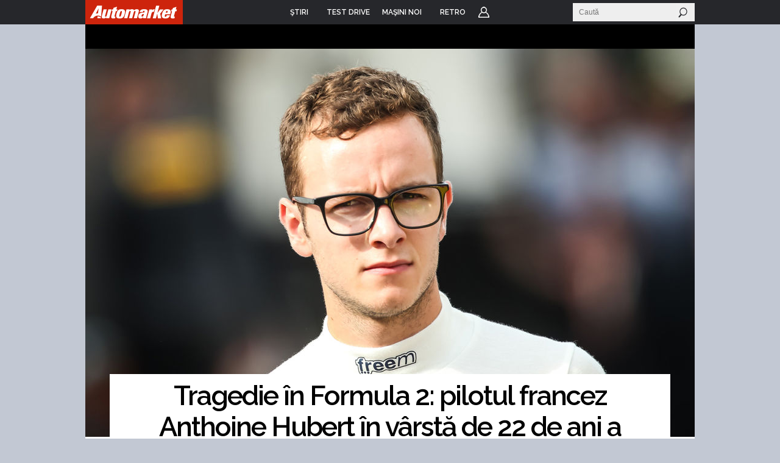

--- FILE ---
content_type: text/html; charset=UTF-8
request_url: https://www.automarket.ro/formula1/tragedie-in-formula-2-pilotul-francez-anthoine-hubert-in-varsta-de-22-de-93325.html
body_size: 16990
content:

<!DOCTYPE html PUBLIC "-//W3C//DTD XHTML 1.0 Transitional//EN" "http://www.w3.org/TR/xhtml1/DTD/xhtml1-transitional.dtd">
<html xmlns="http://www.w3.org/1999/xhtml">
<head>
<meta http-equiv="Content-Type" content="text/html, charset=utf-8" />
<meta name="viewport" content="width=device-width, initial-scale=1">


    <title>Tragedie în Formula 2: pilotul francez Anthoine Hubert în vârstă de 22 de ani a încetat din viață în urma unui grav accident - AutoMarket</title>
<meta name="keywords" content="stiri,masina,masini,anthoine hubert,formula 2,accident,accident formula 2" /><meta name="description" content="Pilotul francez Anthoine Hubert în vârstă de numai 22 de ani a încetat din viață în urma unui grav accident suferit în cursa de Formula 2 de pe circuitul de la Spa-Francorchamps." />   

<meta name="cXenseParse:pageclass" property="cXenseParse:pageclass" content="article" />
<meta name="cXenseParse:url" property="cXenseParse:url" content="http://www.automarket.ro/formula1/tragedie-in-formula-2-pilotul-francez-anthoine-hubert-in-varsta-de-22-de-93325.html" />



<meta property="og:title" content="Tragedie în Formula 2: pilotul francez Anthoine Hubert în vârstă de 22 de ani a încetat din viață în urma unui grav accident" />
<meta property="og:type" content="article" />
<meta property="og:site_name" content="Automarket" /><meta property="og:image" content="https://static.automarket.ro/img/auto_resized/db/article/093/325/297299l-900x0-w-03c212dd.jpg" /><meta property="fb:app_id" content="116493578385338" />
<meta property="fb:admins" content="531981955" /><link rel="image_src" href="https://static.automarket.ro/img/auto_resized/db/article/093/325/297299l-290x0-w-13a26356.jpg" /><link rel="shortcut icon" href="https://static.automarket.ro/img/favicon.ico" /><link rel="alternate" type="application/rss+xml" title="RSS" href="https://www.automarket.ro/rss" />
<link href="https://static.automarket.ro/include-v.66964474c6392/styles_fusion_v3.css?12" rel="stylesheet" type="text/css">
<link href="https://fonts.googleapis.com/css2?family=Raleway:wght@100;300;500;600&display=swap" rel="stylesheet">
<link href="https://fonts.googleapis.com/css2?family=Oswald:wght@200;300;500;600&display=swap" rel="stylesheet">
        <link type="text/css" rel="stylesheet" href="https://static.automarket.ro/include-v.66964474c6392/styles_v3.css?122" />
        <link type="text/css" rel="stylesheet" href="https://static.automarket.ro/include-v.66964474c6392/v5/styles.css" />
        <link type="text/css" rel="stylesheet" href="https://static.automarket.ro/include-v.66964474c6392/jquery/plugins/galleria/galleria.classic.css" />
        <link type="text/css" rel="stylesheet" href="https://static.automarket.ro/include-v.66964474c6392/styles_motorsport.css" />
        <link type="text/css" rel="stylesheet" href="https://static.automarket.ro/include-v.66964474c6392/jquery/ui/css/jquery-ui.min.css" />
    

<!-- Five Elements script -->

<script> !(function () { window.googletag = window.googletag || {}; window.vmpbjs = window.vmpbjs || {}; window.vpb = window.vpb || {}; vpb.cmd = vpb.cmd || []; vpb.st=Date.now();  vpb.fastLoad = true; googletag.cmd = googletag.cmd || []; vmpbjs.cmd = vmpbjs.cmd || []; var cmds = []; try{ cmds = googletag.cmd.slice(0); googletag.cmd.length = 0; }catch(e){} var ready = false; function exec(cb) { return cb.call(googletag); } var overriden = false; googletag.cmd.push(function () { overriden = true; googletag.cmd.unshift = function (cb) { if (ready) { return exec(cb); } cmds.unshift(cb); if (cb._startgpt) { ready = true; for (var k = 0; k < cmds.length; k++) { exec(cmds[k]); } } }; googletag.cmd.push = function (cb) { if (ready) { return exec(cb); } cmds.push(cb); }; }); if(!overriden){ googletag.cmd.push = function (cb) { cmds.push(cb); }; googletag.cmd.unshift = function (cb) { cmds.unshift(cb); if (cb._startgpt) { ready = true; if (googletag.apiReady) { cmds.forEach(function (cb) { googletag.cmd.push(cb); }); } else { googletag.cmd = cmds; } } }; } var dayMs = 36e5, cb = parseInt(Date.now() / dayMs), vpbSrc = '//player.bidmatic.io/prebidlink/' + cb + '/wrapper_hb_778456_23123.js', pbSrc = vpbSrc.replace('wrapper_hb', 'hb'), gptSrc = '//securepubads.g.doubleclick.net/tag/js/gpt.js', c = document.head || document.body || document.documentElement; function loadScript(src, cb) { var s = document.createElement('script'); s.src = src; s.defer=false; c.appendChild(s); s.onload = cb; s.onerror = function(){ var fn = function(){}; fn._startgpt = true; googletag.cmd.unshift(fn); }; return s; } loadScript(pbSrc); loadScript(gptSrc); loadScript(vpbSrc); })() </script>




<!-- Adlink::intro() -->
<script async src="https://securepubads.g.doubleclick.net/tag/js/gpt.js"></script>
<script>
window.googletag = window.googletag || {cmd: []};
googletag.cmd.push(function() {
googletag.defineSlot('/98262835/DFP_Display/Automarket_Top', [[970,250]], 'div-gpt-ad-6a036034368469f0239bfbe7ea27a45d').addService(googletag.pubads()); // automarket,auto/formula1,top
googletag.defineSlot('/98262835/DFP_Display/Automarket_Special', [[1,1]], 'div-gpt-ad-0e51e8672cdf128131edb3e1c9db9e51').addService(googletag.pubads()); // automarket,auto/formula1,special
googletag.defineSlot('/98262835/DFP_Display/Automarket_R1', [[300,250],[300,600]], 'div-gpt-ad-6fd99222b0d1dd8c4ea2d26f629cb4b2').addService(googletag.pubads()); // automarket,auto/formula1,box
googletag.defineSlot('/98262835/DFP_Display/Automarket_R2', [[300,250],[300,600]], 'div-gpt-ad-1c9e2a3e3b970738c98f466c7f2f7a88').addService(googletag.pubads()); // automarket,auto/formula1,box2
googletag.defineSlot('/98262835/DFP_Display/Automarket_Footer', [[970,250]], 'div-gpt-ad-f8e7b04dbd0add68b763c044ad4c98b9').addService(googletag.pubads()); // automarket,auto/formula1,footer
googletag.pubads().collapseEmptyDivs(true);
googletag.pubads().setCentering(true);
googletag.pubads().enableSingleRequest();
googletag.pubads().setTargeting('channel', ['auto/formula1']).setTargeting("article_tags", ["93325","Anthoine Hubert","Formula 2","accident","accident Formula 2"]);
googletag.enableServices();
});
</script>

<script>
var CFG = new Array();
CFG['site_base_url'] = 'https://www.automarket.ro';
CFG['base_url'] = 'https://www.automarket.ro';
CFG['img_base_url'] = 'https://static.automarket.ro/img';
CFG['include_base_url'] = 'https://static.automarket.ro/include-v.66964474c6392';
</script>

        		<script type="text/javascript" src="https://static.automarket.ro/include-v.66964474c6392/yui/yui260.js"></script>
	        		<script type="text/javascript" src="https://static.automarket.ro/include-v.66964474c6392/branding.modal.js?30"></script>
	        		<script type="text/javascript" src="https://static.automarket.ro/include-v.66964474c6392/jquery/jquery.min.js"></script>
	        		<script type="text/javascript" src="https://static.automarket.ro/include-v.66964474c6392/jquery/plugins/jquery.hoverIntent.js?1"></script>
	        		<script type="text/javascript" src="https://static.automarket.ro/include-v.66964474c6392/utils.js?1"></script>
	        		<script type="text/javascript" src="https://static.automarket.ro/include-v.66964474c6392/misc/asirom-2013-02/thw_script29.js"></script>
	        		<script type="text/javascript" src="https://static.automarket.ro/include-v.66964474c6392/jquery/plugins/galleria/galleria-1.3.3.js"></script>
	        		<script type="text/javascript" src="https://static.automarket.ro/include-v.66964474c6392/jquery/plugins/galleria/galleria.run.js?ts=1"></script>
	        		<script type="text/javascript" src="https://static.automarket.ro/include-v.66964474c6392/jquery/ui/jquery-ui.min.js"></script>
	    

<script type="text/javascript" src="https://static.automarket.ro/include-v.66964474c6392/header_v3.js?7"></script>



</head>

<body >

<!-- Google Tag Manager -->

<script>
dataLayer = [{
    'logged_in': 'no'
}];

dataLayer.push({"author":"Daniel Popescu"});
</script>


<noscript><iframe src="//www.googletagmanager.com/ns.html?id=GTM-WN7SWN"
height="0" width="0" style="display:none;visibility:hidden"></iframe></noscript>
<script>(function(w,d,s,l,i){w[l]=w[l]||[];w[l].push({'gtm.start':
new Date().getTime(),event:'gtm.js'});var f=d.getElementsByTagName(s)[0],
j=d.createElement(s),dl=l!='dataLayer'?'&l='+l:'';j.async=true;j.src=
'//www.googletagmanager.com/gtm.js?id='+i+dl;f.parentNode.insertBefore(j,f);
})(window,document,'script','dataLayer','GTM-WN7SWN');</script>

<!-- End Google Tag Manager -->





<div id="galleria-content"></div>
<div id="main_automarket">
<div id="header_container">
    <div id="header_v5" class="site-header">
                    <div class="top_menu clearfix ">
                <ul class="clearfix nav">
                    <li class="home"><a href="https://www.automarket.ro"><span>Home</span></a>
                    </li>

                                                                    <li class=" dropdown more">
                            <a href="https://www.automarket.ro/stiri/"
                                alt="ŞTIRI" title="ŞTIRI"><span>ŞTIRI</span></a>
                                                                                                <div style="display:none" class="dd hiddenDD dropdown_more">
                                        <ul>
                                                                                            <li><a href="https://www.automarket.ro/stiri/" alt="Auto" title="Auto">Auto</a></li>
                                                                                            <li><a href="https://www.automarket.ro/motorsport" alt="Motorsport" title="Motorsport">Motorsport</a></li>
                                                                                            <li><a href="https://www.automarket.ro/aventour-la-feminin" alt="Aventour la feminin" title="Aventour la feminin">Aventour la feminin</a></li>
                                                                                            <li><a href="https://www.automarket.ro/aventour-la-feminin-2023" alt="Aventour la feminin 2023" title="Aventour la feminin 2023">Aventour la feminin 2023</a></li>
                                                                                            <li><a href="https://www.automarket.ro/romanian-roads-luxury" alt="RomanianRoads Luxury Edition" title="RomanianRoads Luxury Edition">RomanianRoads Luxury Edition</a></li>
                                                                                            <li><a href="https://www.automarket.ro/electricromania2020" alt="ElectricRomânia 2020" title="ElectricRomânia 2020">ElectricRomânia 2020</a></li>
                                                                                            <li><a href="https://www.automarket.ro/electricromania" alt="ElectricRomânia 2019" title="ElectricRomânia 2019">ElectricRomânia 2019</a></li>
                                                                                            <li><a href="https://www.automarket.ro/romanianroads" alt="RomanianRoads 2019" title="RomanianRoads 2019">RomanianRoads 2019</a></li>
                                                                                            <li><a href="https://www.automarket.ro/cu-noul-duster-in-creierii-muntilor" alt="Cu noul Duster in creierii muntilor" title="Cu noul Duster in creierii muntilor">Cu noul Duster in creierii muntilor</a></li>
                                                                                            <li><a href="https://www.automarket.ro/un-german-in-transilvania" alt="Un german in Transilvania" title="Un german in Transilvania">Un german in Transilvania</a></li>
                                                                                            <li><a href="https://www.automarket.ro/pickup-maraton-moldova-2017" alt="Pick-up Maraton Moldova 2017" title="Pick-up Maraton Moldova 2017">Pick-up Maraton Moldova 2017</a></li>
                                                                                    </ul>
                                    </div>
                                                                                    </li>
                                                                    <li class="">
                            <a href="https://www.automarket.ro/test-drive/"
                                alt="TEST DRIVE" title="TEST DRIVE"><span>TEST DRIVE</span></a>
                                                                                                                </li>
                                                                    <li class="masini-noi  dropdown more">
                            <a href="https://www.automarket.ro/masini-noi/"
                                alt="Maşini noi" title="Maşini noi"><span>Maşini noi</span></a>
                            <div class="dropdown_masini_noi hiddenDD clearfix" style="display:none;">
  <div class="dropdown_left">
          <ul>
        
                      <li><a href="https://www.automarket.ro/masini-noi/abarth/">Abarth</a></li>
                                  <li><a href="https://www.automarket.ro/masini-noi/alfa-romeo/">Alfa Romeo</a></li>
                                  <li><a href="https://www.automarket.ro/masini-noi/alpine/">Alpine</a></li>
                                  <li><a href="https://www.automarket.ro/masini-noi/aston-martin/">Aston Martin</a></li>
                                  <li><a href="https://www.automarket.ro/masini-noi/audi/">Audi</a></li>
                                  <li><a href="https://www.automarket.ro/masini-noi/bentley/">Bentley</a></li>
                                  <li><a href="https://www.automarket.ro/masini-noi/bmw/">BMW</a></li>
                                  <li><a href="https://www.automarket.ro/masini-noi/citroen/">Citroen</a></li>
                                  <li><a href="https://www.automarket.ro/masini-noi/cupra/">Cupra</a></li>
                                  <li><a href="https://www.automarket.ro/masini-noi/dacia/">Dacia</a></li>
                                  <li><a href="https://www.automarket.ro/masini-noi/ds/">DS</a></li>
            </ul><ul>
                                              <li><a href="https://www.automarket.ro/masini-noi/ferrari/">Ferrari</a></li>
                                  <li><a href="https://www.automarket.ro/masini-noi/fiat/">Fiat</a></li>
                                  <li><a href="https://www.automarket.ro/masini-noi/ford/">Ford</a></li>
                                  <li><a href="https://www.automarket.ro/masini-noi/geely/">Geely</a></li>
                                  <li><a href="https://www.automarket.ro/masini-noi/honda/">Honda</a></li>
                                  <li><a href="https://www.automarket.ro/masini-noi/hyundai/">Hyundai</a></li>
                                  <li><a href="https://www.automarket.ro/masini-noi/infiniti/">Infiniti</a></li>
                                  <li><a href="https://www.automarket.ro/masini-noi/isuzu/">Isuzu</a></li>
                                  <li><a href="https://www.automarket.ro/masini-noi/jaguar/">Jaguar</a></li>
                                  <li><a href="https://www.automarket.ro/masini-noi/jeep/">Jeep</a></li>
                                  <li><a href="https://www.automarket.ro/masini-noi/kia/">Kia</a></li>
            </ul><ul>
                                              <li><a href="https://www.automarket.ro/masini-noi/lamborghini/">Lamborghini</a></li>
                                  <li><a href="https://www.automarket.ro/masini-noi/land-rover/">Land Rover</a></li>
                                  <li><a href="https://www.automarket.ro/masini-noi/leapmotor/">Leapmotor</a></li>
                                  <li><a href="https://www.automarket.ro/masini-noi/lexus/">Lexus</a></li>
                                  <li><a href="https://www.automarket.ro/masini-noi/lotus/">Lotus</a></li>
                                  <li><a href="https://www.automarket.ro/masini-noi/maserati/">Maserati</a></li>
                                  <li><a href="https://www.automarket.ro/masini-noi/mazda/">Mazda</a></li>
                                  <li><a href="https://www.automarket.ro/masini-noi/mclaren/">McLaren</a></li>
                                  <li><a href="https://www.automarket.ro/masini-noi/mercedes-benz/">Mercedes-Benz</a></li>
                                  <li><a href="https://www.automarket.ro/masini-noi/mini/">MINI</a></li>
                                  <li><a href="https://www.automarket.ro/masini-noi/mitsubishi/">Mitsubishi </a></li>
            </ul><ul>
                                              <li><a href="https://www.automarket.ro/masini-noi/nissan/">Nissan</a></li>
                                  <li><a href="https://www.automarket.ro/masini-noi/opel/">Opel</a></li>
                                  <li><a href="https://www.automarket.ro/masini-noi/peugeot/">Peugeot</a></li>
                                  <li><a href="https://www.automarket.ro/masini-noi/porsche/">Porsche</a></li>
                                  <li><a href="https://www.automarket.ro/masini-noi/range-rover/">Range Rover</a></li>
                                  <li><a href="https://www.automarket.ro/masini-noi/renault/">Renault</a></li>
                                  <li><a href="https://www.automarket.ro/masini-noi/rolls-royce/">Rolls-Royce</a></li>
                                  <li><a href="https://www.automarket.ro/masini-noi/seat/">SEAT</a></li>
                                  <li><a href="https://www.automarket.ro/masini-noi/skoda/">Skoda</a></li>
                                  <li><a href="https://www.automarket.ro/masini-noi/smart/">Smart</a></li>
                                  <li><a href="https://www.automarket.ro/masini-noi/ssangyong/">SsangYong</a></li>
            </ul><ul>
                                              <li><a href="https://www.automarket.ro/masini-noi/subaru/">Subaru</a></li>
                                  <li><a href="https://www.automarket.ro/masini-noi/suzuki/">Suzuki</a></li>
                                  <li><a href="https://www.automarket.ro/masini-noi/tata/">Tata</a></li>
                                  <li><a href="https://www.automarket.ro/masini-noi/tesla/">Tesla</a></li>
                                  <li><a href="https://www.automarket.ro/masini-noi/toyota/">Toyota</a></li>
                                  <li><a href="https://www.automarket.ro/masini-noi/volkswagen/">Volkswagen</a></li>
                                  <li><a href="https://www.automarket.ro/masini-noi/volvo/">Volvo</a></li>
                                  <li class="all_makes"><a href="https://www.automarket.ro/masini-noi/toate-marcile.html">Toate mărcile</a></li>
    </ul>
  </div>
  <div style="flex-basis:100%;"></div>
  <div class="dropdown_top">
	<div><b><a href="/masini-noi/topuri/">Topurile Automarket</a></b></div>
	<ul>
	    <li><a href="https://www.automarket.ro/masini-noi/topuri/topul-celor-mai-economice-masini-de-oras/">Topul celor mai economice mașini de oraș</a></li>
	    <li><a href="https://www.automarket.ro/masini-noi/topuri/cele-rapide-masini-sub-30000-euro/">Cele rapide masini sub 30000 euro</a></li>
	    <li><a href="https://www.automarket.ro/masini-noi/topuri/topul-masinilor-cu-cele-mai-mari-consumuri/">Topul mașinilor cu cele mai mari consumuri</a></li>
	    <li><a href="https://www.automarket.ro/masini-noi/topuri/top-masini-diesel-cu-un-consum-incredibil-de-mic/">Top mașini diesel cu un consum incredibil de mic</a></li>
	    <li><a href="https://www.automarket.ro/masini-noi/topuri/topul-masinilor-de-oras-cu-cel-mai-mare-portbagaj/">Topul mașinilor de oraș cu cel mai mare portbagaj</a></li>
	    <li><a href="https://www.automarket.ro/masini-noi/topuri/top-suv-uri-cu-cel-mai-mare-portbagaj/">Top SUV-uri cu cel mai mare portbagaj</a></li>
	    <li><a href="https://www.automarket.ro/masini-noi/topuri/cele-mai-mici-masini-disponibile-pe-piata-din-romania/">Cele mai mici mașini disponibile pe piața din România</a></li>
	    <li><a href="https://www.automarket.ro/masini-noi/topuri/cele-mai-mari-masini-disponibile-pe-piata-din-romania/">Cele mai mari mașini disponibile pe piața din România</a></li>
	    <li><a href="https://www.automarket.ro/masini-noi/topuri/cele-mai-scumpe-masini-disponibile-la-vanzare-in-romania/">Cele mai scumpe mașini disponibile la vânzare în România</a></li>
	    <li><a href="https://www.automarket.ro/masini-noi/topuri/cele-mai-ieftine-masini-din-romania/">Cele mai ieftine mașini din România</a></li>
	    <li><a href="https://www.automarket.ro/masini-noi/topuri/cele-mai-ieftine-suv-uri-mici-din-romania/">Cele mai ieftine SUV-uri mici din România</a></li>
	    <li><a href="https://www.automarket.ro/masini-noi/topuri/topul-masinilor-electrice-cu-cele-mai-mari-baterii-disponibile-la-noi-in-tara/">Topul mașinilor electrice cu cele mai mari baterii disponibile la noi în țară</a></li>
	    <li><a href="https://www.automarket.ro/masini-noi/topuri/cele-mai-scumpe-masini-electrice-disponibile-in-romania/">Cele mai scumpe mașini electrice disponibile în România</a></li>
	    <li><a href="https://www.automarket.ro/masini-noi/topuri/cele-mai-ieftine-masini-electrice-disponibile-in-romania/">Cele mai ieftine mașini electrice disponibile în România</a></li>
	</ul>
  </div>
</div>                                                    </li>
                                                            <li><a href="/retro"><span>RETRO</span></a></li>
                                        <li class="user"><a href="https://www.automarket.ro/account/login.php?&back=http%3A%2F%2Fwww.automarket.ro%2Fformula1%2Ftragedie-in-formula-2-pilotul-francez-anthoine-hubert-in-varsta-de-22-de-93325.html">Login</a></li>
                                    </ul>


                <div class="nav_search" id="nav_main_search">
                    <form id="top_search_frm" method="GET" action="https://www.automarket.ro/cauta/results2.php" onsubmit="return
                    check_search_form('top_search_frm','terms','Stiri');">
                    <input id="top_search_text" type="text" name="terms" value="" onfocus="this.select();" class="text"
                           onmouseup="return false;" placeholder="Caută"/>
                    <input type="submit" value="" class="submit"/>
                    </form>
                </div>
                
                <script type="text/javascript">
            	    if (typeof(YAHOO) != 'undefined') {
                	YAHOO.util.Event.onDOMReady(function () {
                    	top_menu_search_select('export');
                	});
                    }
                </script>
                

            </div><!-- /.top_menu -->
                    </div>
</div>

<div class="global_mobile_header">
    <a href="https://automarket.ro/" class="logo" title="Automarket.ro">Automarket.ro</a>

    <div class="header_menu_icons"><a href="#" class="icon_menu_search" title="Meniu Automarket"  onclick="openNav()"></a></div>
    <div id="mySidenav" class="sidenav">
    <a href="javascript:void(0)" class="closebtn" onclick="closeNav()">&times;</a>
    <form id="formSearch" method="get" action="https://www.automarket.ro/cauta/results2.php" onsubmit="return check_search_form('top_search_frm','terms','Stiri');">
	<input class="search_area" type="text" name="terms" placeholder="Caută in Automarket" id="searchText" onfocus="this.value = '';" value="">
    </form>
    <ul>
    <li><div class="section_masini_noi"><a href="/masini-noi/" alt="Masini noi - modele si versiuni" title="Masini noi - modele si versiuni">Masini noi</a></div></li>
    <li><div class="section_stiri"><a href="/stiri/" alt="Stiri despre masini si industria auto" title="Stiri despre masini si industria auto">Stiri</a></div></li>
    <li style="height:20px; margin-left:8px; display: inline-table;"><a href="https://www.automarket.ro/aventour-la-feminin" alt="Aventour la feminin" title="Aventour la feminin" style="line-height:20px;">Aventour la feminin</a></li>
    <li style="height:20px; margin-left:8px; display: inline-table;"><a href="https://www.automarket.ro/aventour-la-feminin-2023" alt="Aventour la feminin 2023" title="Aventour la feminin 2023" style="line-height:20px;">Aventour la feminin 2023</a></li>
    <li style="height:20px; margin-left:8px; display: inline-table;"><a href="https://www.automarket.ro/romanian-roads-luxury" alt="RomanianRoads Luxury Edition" title="RomanianRoads Luxury Edition" style="line-height:20px;">RomanianRoads Luxury Edition</a></li>
    <li style="height:20px; margin-left:8px; display: inline-table;"><a href="https://www.automarket.ro/electricromania2020" alt="ElectricRomânia 2020" title="ElectricRomânia 2020" style="line-height:20px;">ElectricRomânia 2020</a></li>
    <li style="height:20px; margin-left:8px; display: inline-table;"><a href="https://www.automarket.ro/electricromania" alt="ElectricRomânia 2019" title="ElectricRomânia 2019" style="line-height:20px;">ElectricRomânia 2019</a></li>
    <li style="height:20px; margin-left:8px; display: inline-table;"><a href="https://www.automarket.ro/romanianroads" alt="RomanianRoads 2019" title="RomanianRoads 2019" style="line-height:20px;">RomanianRoads 2019</a></li>
    <li style="height:20px; margin-left:8px; display: inline-table;"><a href="https://www.automarket.ro/cu-noul-duster-in-creierii-muntilor" alt="Cu noul Duster in creierii muntilor" title="Cu noul Duster in creierii muntilor" style="line-height:20px;">Cu noul Duster in creierii muntilor</a></li>
    <li style="height:20px; margin-left:8px; display: inline-table;"><a href="https://www.automarket.ro/un-german-in-transilvania" alt="Un german in Transilvania" title="Un german in Transilvania" style="line-height:20px;">Un german in Transilvania</a></li>
    <li style="height:20px; margin-left:8px; display: inline-table;"><a href="https://www.automarket.ro/pickup-maraton-moldova-2017" alt="Pick-up Maraton Moldova 2017" title="Pick-up Maraton Moldova 2017" style="line-height:20px;">Pick-up Maraton Moldova 2017</a></li>
    <li><div class="section_test_drive"><a href="/test-drive/" alt="Test Drive Masini Noi"  title="Test Drive Masini Noi">Test Drive</a></div></li>
    <li><div class="section_topuri"><a href="/masini-noi/topuri/" alt="Topuri masini noi" title="Topuri masini noi">Topuri</a></div></li>
    <li><div class="section_stiri"><a href="/retro" alt="Stiri despre masini retro" title="Stiri despre masini retro">Retro</a></div></li>
            <li><div class="section_user"><a href="https://www.automarket.ro/account/login.php?&back=http%3A%2F%2Fwww.automarket.ro%2Fformula1%2Ftragedie-in-formula-2-pilotul-francez-anthoine-hubert-in-varsta-de-22-de-93325.html">Login</a></div></li>
        <li><div class="section_termeni"><a href="https://www.automarket.ro/terms_conditions.php" alt="Termeni si conditii" title="Termeni si conditii">Termeni si conditii</a></div></li>
    <li><div class="section_app"><a href="https://www.automarket.ro/download-app/">Descarca aplicatie</a></div></li>
    </ul>
    </div>
    <div id="grey_bg" onclick="closeNav()"></div>
    
    
    <script>
    function openNav() {
        document.getElementById("mySidenav").style.width = "calc(100vw - 30px)";
        document.getElementById("grey_bg").style.opacity = "0.7";
        document.getElementById("grey_bg").style.display = "block";
        document.getElementById("mainpage_content").style.height = "calc(100vh - 50px)";
        document.getElementById("mainpage_content").style.overflowY = "hidden";
    }
    function closeNav() {
        document.getElementById("mySidenav").style.width = "0";
        document.getElementById("grey_bg").style.opacity = "0";
        document.getElementById("grey_bg").style.display = "none";
        document.getElementById("mainpage_content").style.height = "100%";
        document.getElementById("mainpage_content").style.overflowY = "scroll";
    }
    </script>
    

</div><div class="adlink_banner_top" style="text-align:center; padding:20px 0;"><!-- site:automarket, channel:auto/formula1, slot:top -->
<div id="div-gpt-ad-6a036034368469f0239bfbe7ea27a45d">
<script type="text/javascript">
googletag.cmd.push(function() { googletag.display('div-gpt-ad-6a036034368469f0239bfbe7ea27a45d'); });
</script>
</div>
</div>

	


<div id="main_container">
    

<div id="fb-root"></div>
<script>(function(d, s, id) {
  var js, fjs = d.getElementsByTagName(s)[0];
  if (d.getElementById(id)) return;
  js = d.createElement(s); js.id = id;
  js.src = "//connect.facebook.net/en_US/all.js#xfbml=1";
  fjs.parentNode.insertBefore(js, fjs);
}(document, 'script', 'facebook-jssdk'));</script>

<div id="container" class="clearfix">
    <div class="top_page clearfix">
        	<div class="breadcrumbs">Formula 1</div>
    </div>
    <div class="gallery_box">
    <script>var art_id=93325;</script>

<div class="image_slider_container">
    <div class="image_slider" id="article_gallery">
        <div class="article_slide_images clearfix" id="article_slide_images">
                            <div class="article_gallery_slide" id="galimg_601967"><img rel="" onclick="popupGallery(93325, 1);return false;" src="https://static.automarket.ro/img/auto_resized/db/article/093/325/297299l-1000x640-b-d39f630a.jpg" alt="Tragedie în Formula 2: pilotul francez Anthoine Hubert în vârstă de 22 de ani a încetat din viață în urma unui grav accident - Poza 1" title="Tragedie în Formula 2: pilotul francez Anthoine Hubert în vârstă de 22 de ani a încetat din viață în urma unui grav accident - Poza 1" style="cursor:pointer;" /></div>
                        </div>
        <div class="nav" id="article_gallery_nav"  style="display: none">
            <div class="breadcrumbs">Formula 1</div>
        	
            <div class="nav_items" id="nav_items" onclick="popupGallery(93325, 1);return false;" style="cursor:pointer;">
        	<div>1</div>
        	<div><img src="https://static.automarket.ro/img/v3/article/ic_galerie.svg" width="32" style="margin-left:10px;"></div>
    	    </div>                          
        </div>  
    </div>
    <div id="photo_thumbnail"><img id="photo_thumbnail_img" /><span></span></div>
</div></div>
    <div id="left">
    
        <div class="article_layout_2">
            <h1>Tragedie în Formula 2: pilotul francez Anthoine Hubert în vârstă de 22 de ani a încetat din viață în urma unui grav accident</h1>
            <div class="meta clearfix">
                <div class="meta_info">
                    <span class="author">
                                                    de Daniel Popescu
                                                
                    </span>
                    <br>
			Duminica, 01.09.2019
                </div>
                <div class="meta_share">

                                    </div>
                
                
                <div class="article_widget widget_newsletter">
                    <div class="inner">
                        <span class="title">Newsletter</span>
                        <span class="desc">Eşti curios de ceea ce se întâmplă în lumea auto? Îţi trimitem ştirile zilei direct pe e-mail.</span>
                        <form method="post" id="id_frm_newsletter" name="frm_newsletter" action="https://www.automarket.ro/newsletter.php">
                                <input type="text" class="text" name="email" />
                    	    <input type="submit" value="Abonează-te" class="btn">
                        </form>
                    </div>
                </div>
                
                			<div>
			<script>

	jQuery(document).ready(function($) {
		$('div.box_expandable .box_header').click(function(e) {
			var x = 1;
			$(this).parent().toggleClass('expanded collapsed');
			e.stopPropagation();
			return false;
		});
		var currentTab;
		$(".box_expandable .box_container .tabs ul").each(function(){
			$(this).find("li").click(function(e) {
				if (!$(this).hasClass("selected")) {
					currentTab = $(this).attr('class');
					$(this).siblings().removeClass("selected");
					$(this).addClass("selected");
					//find and set corresponding tab-content as selected
					$(this).parent().parent().parent().find('.tab_content').css('display','none');
					$(this).parent().parent().parent().find('.tab_content.' + currentTab).css('display','block');
				}
				e.stopPropagation();
				return false;
			});
		});	
	});

</script>

			</div>
		                
                
                
             </div>

            

            


	    
            <div class="excerpt">Pilotul francez Anthoine Hubert în vârstă de numai 22 de ani a încetat din viață în urma unui grav accident suferit în cursa de Formula 2 de pe circuitul de la Spa-Francorchamps.</div>
                            <div class="banner_after_excerpt"><!-- site:automarket, channel:auto/stiri, slot:in_list_0 -->
</div>
                        
            
            <div class="entry">
                
<p>Prima cursă de Formula 2 din cadrul etapei programate la sfârșitul acestei săptămâni pe circuitul de la Spa-Francorchams a fost umbrită de un accident fatal.</p>
<p>Pilotul francez Anthoine Hubert de la echipa Arden a fost implicat într-un accident după ce Giuliano Alesi a pierdut controlul volanului în virajul Raidillon. <strong>După numai câteva secunde, monopostul lui Hubert a fost lovit cu mare viteză de Juan Manuel Correa (Sauber Junior Team) la ieșirea din viraj. </strong></p>
<p>În urma rănilor suferite, Hubert a încetat din viața la ora locală 18:35. Correa a fost transportat la spitalul din LIege, unde este internat în stare stabilă, în timp ce Alesi a fost externat din centrul medical al FIA.</p>
<p><strong>În vârstă de numai 22 de ani, Hubert era unul dintre cei mai promițători piloți francezi ai momentului și era considerat al <em>"patrulea mușchetar"</em> alături de conaționalii Charles Leclerc, Esteban Ocon și Pierre Gasly, care au ajuns deja în Formula 1.</strong></p>
<p>Hubert s-a remarcat încă de la debutul în competițiile de monoposturi după ce a câștigat titlul în Formula 4 Franța în 2013, iar apoi a petrecut două sezoane în Formula Renault, un sezon în Formula 3 Europa și două sezoane în GP3 alături de ART Grand Prix. <div class="in_article_banner" style="display:inline-table;"><!-- site:automarket, channel:auto/formula1, slot:in_list_1 -->
</div>Francezul a câștigat titlul în GP3 în sezonul 2018, iar în urma performanței a primit sprijinul direct al echipei de Formula 1 Renault pentru a progresa în Formula 2.</p>
<p><strong>În acest sezon, Hubert a câștigat două curse de Formula 2 și existau deja informații că urmează să concureze pentru o echipă de top din Formula 2 în 2020.</strong></p>
<p>Via <a href="https://www.formula1.com/en/latest/article.anthoine-hubert-obituary-1996-2019.eIdjeOtkeX8frdR8BsyQJ.html" target="_blank">Formula1</a></p>

            </div>
	    
	    		<!-- site:automarket, channel:auto/stiri, slot:in_article_5 -->
                        

            
           <div class="article_tags">Taguri: 	<a href="https://www.automarket.ro/stiri/taguri/anthoine-hubert/" title="Anthoine Hubert">Anthoine Hubert</a>, 	<a href="https://www.automarket.ro/stiri/taguri/formula-2/" title="Formula 2">Formula 2</a>, 	<a href="https://www.automarket.ro/stiri/taguri/accident/" title="accident">accident</a>, 	<a href="https://www.automarket.ro/stiri/taguri/accident-formula-2/" title="accident Formula 2">accident Formula 2</a>
</div>

        </div>


                    <div class="content_container"><div class="box_stiri_similare box">
    <div class="heading"><h2>Citeşte şi...</h2></div>
    <ul class="clearfix">
                    <li>
                <div class="poza"><a href="https://www.automarket.ro/stiri/studiu-pilotul-automat-adaptiv-creste-sansele-de-a-avea-un-accident-121387.html"><img src="https://static.automarket.ro/img/auto_resized/db/article/121/387/341750l-320x200-b-1d231888.jpg" width="320" height="203" alt="STUDIU: Pilotul automat adaptiv crește șansele de a avea un accident" title="STUDIU: Pilotul automat adaptiv crește șansele de a avea un accident" /></a></div>
                <div class="title"><a href="https://www.automarket.ro/stiri/studiu-pilotul-automat-adaptiv-creste-sansele-de-a-avea-un-accident-121387.html" >STUDIU: Pilotul automat adaptiv crește șansele de a avea un accident</a></div>
            </li>
                                <li>
                <div class="poza"><a href="https://www.automarket.ro/stiri/volvo-introduce-un-sistem-care-ii-avertizeaza-pe-soferi-de-accidente-in-117181.html"><img src="https://static.automarket.ro/img/auto_resized/db/article/117/181/714368l-320x200-b-15fccb9f.jpg" width="320" height="203" alt="Volvo introduce un sistem care îi avertizează pe șoferi de accidente în față" title="Volvo introduce un sistem care îi avertizează pe șoferi de accidente în față" /></a></div>
                <div class="title"><a href="https://www.automarket.ro/stiri/volvo-introduce-un-sistem-care-ii-avertizeaza-pe-soferi-de-accidente-in-117181.html" >Volvo introduce un sistem care îi avertizează pe șoferi de accidente în față</a></div>
            </li>
                                <li>
                <div class="poza"><a href="https://www.automarket.ro/stiri/proiect-permisul-anulat-pe-viata-pentru-soferii-care-produc-accidente-116829.html"><img src="https://static.automarket.ro/img/auto_resized/db/article/116/829/785838l-320x200-b-d3d1ab78.jpg" width="320" height="203" alt="Proiect: Permisul, anulat pe viață pentru șoferii care produc accidente mortale" title="Proiect: Permisul, anulat pe viață pentru șoferii care produc accidente mortale" /></a></div>
                <div class="title"><a href="https://www.automarket.ro/stiri/proiect-permisul-anulat-pe-viata-pentru-soferii-care-produc-accidente-116829.html" >Proiect: Permisul, anulat pe viață pentru șoferii care produc accidente mortale</a></div>
            </li>
                    	<li class="in_related_banner"><!-- site:automarket, channel:auto/stiri, slot:in_related_1 -->
</li>
    	                        <li>
                <div class="poza"><a href="https://www.automarket.ro/stiri/inovatie-zf-centura-de-siguranta-care-modifica-pozitia-pasagerilor-pentru-114755.html"><img src="https://static.automarket.ro/img/auto_resized/db/article/114/755/178346l-320x200-b-65f3af9c.jpg" width="320" height="203" alt="Inovație ZF: centură de siguranță care modifică poziția pasagerilor pentru atenuarea rănilor în caz de accident" title="Inovație ZF: centură de siguranță care modifică poziția pasagerilor pentru atenuarea rănilor în caz de accident" /></a></div>
                <div class="title"><a href="https://www.automarket.ro/stiri/inovatie-zf-centura-de-siguranta-care-modifica-pozitia-pasagerilor-pentru-114755.html" >Inovație ZF: centură de siguranță care modifică poziția pasagerilor pentru atenuarea...</a></div>
            </li>
                                <li>
                <div class="poza"><a href="https://www.automarket.ro/stiri/surse-pilotul-automat-al-masinilor-tesla-ar-fi-cauzat-peste-1000-de-113869.html"><img src="https://static.automarket.ro/img/auto_resized/db/article/113/869/530755l-320x200-b-975be58e.jpg" width="320" height="203" alt="Surse: Pilotul automat al mașinilor Tesla ar fi cauzat peste 1.000 de accidente" title="Surse: Pilotul automat al mașinilor Tesla ar fi cauzat peste 1.000 de accidente" /></a></div>
                <div class="title"><a href="https://www.automarket.ro/stiri/surse-pilotul-automat-al-masinilor-tesla-ar-fi-cauzat-peste-1000-de-113869.html" >Surse: Pilotul automat al mașinilor Tesla ar fi cauzat peste 1.000 de accidente</a></div>
            </li>
                                <li>
                <div class="poza"><a href="https://www.automarket.ro/stiri/numarul-accidentelor-in-care-au-fost-implicate-trotinete-electrice-a-110317.html"><img src="https://static.automarket.ro/img/auto_resized/db/article/110/317/643873l-320x200-b-0bcc3e12.jpg" width="320" height="203" alt="Numărul accidentelor în care au fost implicate trotinete electrice a crescut de 20 de ori față de acum 4 ani" title="Numărul accidentelor în care au fost implicate trotinete electrice a crescut de 20 de ori față de acum 4 ani" /></a></div>
                <div class="title"><a href="https://www.automarket.ro/stiri/numarul-accidentelor-in-care-au-fost-implicate-trotinete-electrice-a-110317.html" >Numărul accidentelor în care au fost implicate trotinete electrice a crescut de 20 de ori...</a></div>
            </li>
                		<li class="in_related_banner"><!-- site:automarket, channel:auto/stiri, slot:in_related_2 -->
</li>
    	                        <li>
                <div class="poza"><a href="https://www.automarket.ro/stiri/studiu-accidentele-cu-masini-electrice-produc-daune-mai-scumpe-si-mai-110225.html"><img src="https://static.automarket.ro/img/auto_resized/db/article/110/225/201154l-320x200-b-f7070402.jpg" width="320" height="203" alt="STUDIU: Accidentele cu mașini electrice produc daune mai scumpe și mai grave" title="STUDIU: Accidentele cu mașini electrice produc daune mai scumpe și mai grave" /></a></div>
                <div class="title"><a href="https://www.automarket.ro/stiri/studiu-accidentele-cu-masini-electrice-produc-daune-mai-scumpe-si-mai-110225.html" >STUDIU: Accidentele cu mașini electrice produc daune mai scumpe și mai grave</a></div>
            </li>
                                <li>
                <div class="poza"><a href="https://www.automarket.ro/stiri/james-may-spitalizat-in-urma-unui-accident-de-masina-britanicul-filma-110033.html"><img src="https://static.automarket.ro/img/auto_resized/db/article/110/033/606611l-320x200-b-73f144ea.jpg" width="320" height="203" alt="James May, spitalizat în urma unui accident de mașină. Britanicul filma pentru The Grand Tour" title="James May, spitalizat în urma unui accident de mașină. Britanicul filma pentru The Grand Tour" /></a></div>
                <div class="title"><a href="https://www.automarket.ro/stiri/james-may-spitalizat-in-urma-unui-accident-de-masina-britanicul-filma-110033.html" >James May, spitalizat în urma unui accident de mașină. Britanicul filma pentru The Grand Tour</a></div>
            </li>
                                <li>
                <div class="poza"><a href="https://www.automarket.ro/stiri/unicul-ferrari-250-breadvan-din-lume-avariat-la-le-mans-masina-era-109585.html"><img src="https://static.automarket.ro/img/auto_resized/db/article/109/585/464183l-320x200-b-7433a64b.jpg" width="320" height="203" alt="Unicul Ferrari 250 Breadvan din lume, avariat la Le Mans. Mașina era estimată la 30 milioane de dolari" title="Unicul Ferrari 250 Breadvan din lume, avariat la Le Mans. Mașina era estimată la 30 milioane de dolari" /></a></div>
                <div class="title"><a href="https://www.automarket.ro/stiri/unicul-ferrari-250-breadvan-din-lume-avariat-la-le-mans-masina-era-109585.html" >Unicul Ferrari 250 Breadvan din lume, avariat la Le Mans. Mașina era estimată la 30 milioane de...</a></div>
            </li>
                        </ul>
</div>
</div>
        
                    <div class="article_layout_2"><script type="text/javascript" src="https://static.automarket.ro/include-v.66964474c6392/pagesize.js"></script>
<script type="text/javascript" src="https://static.automarket.ro/include-v.66964474c6392/cover.js"></script>
<script type="text/javascript" src="https://static.automarket.ro/include-v.66964474c6392/rating_comments.js"></script>


<div class="box_comment_list">
  <div class="heading clearfix">
    <a name="comments"></a>
    <h2>Comentarii  (8)</h2>
    <div class="pcomment" id="pcomment"><a href="#comment_post">Comenteaza</a></div>
  </div>
    
    <div id="comments_list" class="content" >
        <ul>
                  <li>
        <div class="comment_container clearfix">
          <div class="left"><a name="comment_date_676031"></a>
              <div class="avatar"><div  id="comment_avatar_676031" class=""></div><img src="https://static.automarket.ro/img/avatar/placeholder_avatar_gri_s.jpg" /></div>
            <div class="comment_info">
              <div class="username">c</div>
              <div class="date" id="comment_date_676031">la <a href="#comment_date_676031" class="comment_date">01.09.2019, 14:34</a></div>
                          </div>
          </div>
          <div class="right">
            <div class="comment_body">
                            <div class="comment " id="comment_body_676031">Groaznic accidentul... desi n-am vazut nicio reluare...<br />
Pacat...mare pacat de urmari...<br />
Stau si ma intreb cum de mai e posibil asa ceva in ziua de azi, dar... vorbim totusi de sporturi cu motor....</div>
                          <div class="clearfix">
              <div class="raport_link " id="repport_link_676031"><a href="#" onclick="repport_abuz(676031);return false;" class="raport_abuse">Raportează abuz</a></div>
               <div class="vote_comments" id="notifytext_676031">
                    	<span class="up">8</span>
                        <a href="#" class="btn_up" onclick="vote_comment(676031, 1, 8, 0);return false;"></a>
                    	<span class="down">0</span>
                        <a href="#" class="btn_down" onclick="vote_comment(676031, -1, 8, 0);return false;"></a>
                    </div>
					<script>
					var submitted_676031 = false;
					var secretCode_676031 = '99478258a0357bdc4e93d95ac4930fc448aa53';
					var notifytext_676031 = YAHOO.util.Dom.get("notifytext_676031");;
					var user_has_voted_676031 = false;
	                </script>
              </div>
            </div>
          </div>
        </div>
      </li>
                                                  <li>
        <div class="comment_container clearfix">
          <div class="left"><a name="comment_date_676035"></a>
              <div class="avatar"><div  id="comment_avatar_676035" class=""></div><img src="https://static.automarket.ro/img/avatar/placeholder_avatar_gri_s.jpg" /></div>
            <div class="comment_info">
              <div class="username">mobius</div>
              <div class="date" id="comment_date_676035">la <a href="#comment_date_676035" class="comment_date">01.09.2019, 15:36</a></div>
                          </div>
          </div>
          <div class="right">
            <div class="comment_body">
                            <div class="comment " id="comment_body_676035">Pacat. Dumnezeu sa-l odiheasca in pace.</div>
                          <div class="clearfix">
              <div class="raport_link " id="repport_link_676035"><a href="#" onclick="repport_abuz(676035);return false;" class="raport_abuse">Raportează abuz</a></div>
               <div class="vote_comments" id="notifytext_676035">
                    	<span class="up">4</span>
                        <a href="#" class="btn_up" onclick="vote_comment(676035, 1, 4, 0);return false;"></a>
                    	<span class="down">0</span>
                        <a href="#" class="btn_down" onclick="vote_comment(676035, -1, 4, 0);return false;"></a>
                    </div>
					<script>
					var submitted_676035 = false;
					var secretCode_676035 = '881062dd73149474a417bc6576b4298e65309d';
					var notifytext_676035 = YAHOO.util.Dom.get("notifytext_676035");;
					var user_has_voted_676035 = false;
	                </script>
              </div>
            </div>
          </div>
        </div>
      </li>
                                <li class="in_related_banner">
            <!-- site:automarket, channel:auto/formula1, slot:comments_box1 -->
            </li>
                                      <li>
        <div class="comment_container clearfix">
          <div class="left"><a name="comment_date_676045"></a>
              <div class="avatar"><div  id="comment_avatar_676045" class=""></div><img src="https://static.automarket.ro/img/avatar/placeholder_avatar_gri_s.jpg" /></div>
            <div class="comment_info">
              <div class="username">ZeroTime</div>
              <div class="date" id="comment_date_676045">la <a href="#comment_date_676045" class="comment_date">01.09.2019, 17:55</a></div>
                          </div>
          </div>
          <div class="right">
            <div class="comment_body">
                            <div class="comment " id="comment_body_676045">Dumnezeu sa-l odihneasca in pace! Eram la lucru cand am auzit de accident, sotia l-a vazut in direct... pacat a murit A. Hubert, ce urat incident... Odihneasca-se in pace!.</div>
                          <div class="clearfix">
              <div class="raport_link " id="repport_link_676045"><a href="#" onclick="repport_abuz(676045);return false;" class="raport_abuse">Raportează abuz</a></div>
               <div class="vote_comments" id="notifytext_676045">
                    	<span class="up">5</span>
                        <a href="#" class="btn_up" onclick="vote_comment(676045, 1, 5, 0);return false;"></a>
                    	<span class="down">0</span>
                        <a href="#" class="btn_down" onclick="vote_comment(676045, -1, 5, 0);return false;"></a>
                    </div>
					<script>
					var submitted_676045 = false;
					var secretCode_676045 = '371757d4bce2c0b0c663c940a187ffc3e0b543';
					var notifytext_676045 = YAHOO.util.Dom.get("notifytext_676045");;
					var user_has_voted_676045 = false;
	                </script>
              </div>
            </div>
          </div>
        </div>
      </li>
                                                  <li>
        <div class="comment_container clearfix">
          <div class="left"><a name="comment_date_676053"></a>
              <div class="avatar"><div  id="comment_avatar_676053" class=""></div><img src="https://static.automarket.ro/img/avatar/placeholder_avatar_gri_s.jpg" /></div>
            <div class="comment_info">
              <div class="username">GrosJan</div>
              <div class="date" id="comment_date_676053">la <a href="#comment_date_676053" class="comment_date">01.09.2019, 18:31</a></div>
                          </div>
          </div>
          <div class="right">
            <div class="comment_body">
                            <div class="comment " id="comment_body_676053">Si utite ca se intampla si avand Halo. Unde sunt cei  carora le spuneam ca F1 nu e nici pe departe safe si ca in curse inca ai nevoie de curaj?</div>
                          <div class="clearfix">
              <div class="raport_link " id="repport_link_676053"><a href="#" onclick="repport_abuz(676053);return false;" class="raport_abuse">Raportează abuz</a></div>
               <div class="vote_comments" id="notifytext_676053">
                    	<span class="up">1</span>
                        <a href="#" class="btn_up" onclick="vote_comment(676053, 1, 1, 2);return false;"></a>
                    	<span class="down">2</span>
                        <a href="#" class="btn_down" onclick="vote_comment(676053, -1, 1, 2);return false;"></a>
                    </div>
					<script>
					var submitted_676053 = false;
					var secretCode_676053 = '57797987b6524f85bff64b3aa04825b4ee3ed5';
					var notifytext_676053 = YAHOO.util.Dom.get("notifytext_676053");;
					var user_has_voted_676053 = false;
	                </script>
              </div>
            </div>
          </div>
        </div>
      </li>
                                                  <li>
        <div class="comment_container clearfix">
          <div class="left"><a name="comment_date_676057"></a>
              <div class="avatar"><div  id="comment_avatar_676057" class=""></div><img src="https://static.automarket.ro/img/avatar/placeholder_avatar_gri_s.jpg" /></div>
            <div class="comment_info">
              <div class="username">GrosJan</div>
              <div class="date" id="comment_date_676057">la <a href="#comment_date_676057" class="comment_date">01.09.2019, 18:32</a></div>
                          </div>
          </div>
          <div class="right">
            <div class="comment_body">
                            <div class="comment " id="comment_body_676057">Ma rog, nu a fost F1 dar sunt aceleasi sisteme de securitate.</div>
                          <div class="clearfix">
              <div class="raport_link " id="repport_link_676057"><a href="#" onclick="repport_abuz(676057);return false;" class="raport_abuse">Raportează abuz</a></div>
               <div class="vote_comments" id="notifytext_676057">
                    	<span class="up">0</span>
                        <a href="#" class="btn_up" onclick="vote_comment(676057, 1, 0, 2);return false;"></a>
                    	<span class="down">2</span>
                        <a href="#" class="btn_down" onclick="vote_comment(676057, -1, 0, 2);return false;"></a>
                    </div>
					<script>
					var submitted_676057 = false;
					var secretCode_676057 = '8594915d5478d36cbe88592eef63fa347bd01c';
					var notifytext_676057 = YAHOO.util.Dom.get("notifytext_676057");;
					var user_has_voted_676057 = false;
	                </script>
              </div>
            </div>
          </div>
        </div>
      </li>
                                <li class="in_related_banner">
            <!-- site:automarket, channel:auto/formula1, slot:comments_box2 -->
            </li>
                                      <li>
        <div class="comment_container clearfix">
          <div class="left"><a name="comment_date_676119"></a>
              <div class="avatar"><div  id="comment_avatar_676119" class=""></div><img src="https://static.automarket.ro/img/avatar/placeholder_avatar_gri_s.jpg" /></div>
            <div class="comment_info">
              <div class="username">Claudiu</div>
              <div class="date" id="comment_date_676119">la <a href="#comment_date_676119" class="comment_date">02.09.2019, 13:11</a></div>
                          </div>
          </div>
          <div class="right">
            <div class="comment_body">
                            <div class="comment " id="comment_body_676119">@GrosJan<br />
Halo a salvat probabil vietile lui King si Gelael care ar fi lovit cu casca resturi la viteza de 250km/h. Hubert a fost lovit in lateral de un monopost conceput ca o sageata la acea viteza, nu cred ca ar fi putut supravietui nici daca masina era facuta din kevlar si titan. Aceeasi problema exista la toate masinile de strada, impactul perpendicular pe lateralul masinii la viteza foarte mare este fatal in cele mai multe cazuri.</div>
                          <div class="clearfix">
              <div class="raport_link " id="repport_link_676119"><a href="#" onclick="repport_abuz(676119);return false;" class="raport_abuse">Raportează abuz</a></div>
               <div class="vote_comments" id="notifytext_676119">
                    	<span class="up">6</span>
                        <a href="#" class="btn_up" onclick="vote_comment(676119, 1, 6, 0);return false;"></a>
                    	<span class="down">0</span>
                        <a href="#" class="btn_down" onclick="vote_comment(676119, -1, 6, 0);return false;"></a>
                    </div>
					<script>
					var submitted_676119 = false;
					var secretCode_676119 = '9044492ca47a7914082b4bc18837300489e53f';
					var notifytext_676119 = YAHOO.util.Dom.get("notifytext_676119");;
					var user_has_voted_676119 = false;
	                </script>
              </div>
            </div>
          </div>
        </div>
      </li>
                                                  <li>
        <div class="comment_container clearfix">
          <div class="left"><a name="comment_date_676121"></a>
              <div class="avatar"><div  id="comment_avatar_676121" class=""></div><img src="https://static.automarket.ro/img/avatar/placeholder_avatar_gri_s.jpg" /></div>
            <div class="comment_info">
              <div class="username">GrosJan</div>
              <div class="date" id="comment_date_676121">la <a href="#comment_date_676121" class="comment_date">02.09.2019, 14:24</a></div>
                          </div>
          </div>
          <div class="right">
            <div class="comment_body">
                            <div class="comment " id="comment_body_676121">Eu nu am zis ca Halo nu face si el ceva pe acolo. Am amintit unora (care sustineau ca in F1 nu mai ai nevoie de curaj sa pilotezi) ca F1 nu e safe nici dupa introducerea Halo. Bine, nu s-a intamplat in F1, dar sistemele de securitate sunt identice si daca s-ar fi intamplat in F1 fix in acelasi mod rezultatul era acelasi. Ramane de vazut daca a patruns vreun obiect pe langa Halo, dar masinile de F1 absorb energia de impact frontal. La impact lateral energia e transmisa direct pilotului. Nu conteaza ca masina cealalta era "sageata", conteaza ca masina lovita nu absorbea energia de impact din lateral. Deloc.. Probabil ca vor analiza si vor impune sisteme si pentru impact lateral.</div>
                          <div class="clearfix">
              <div class="raport_link " id="repport_link_676121"><a href="#" onclick="repport_abuz(676121);return false;" class="raport_abuse">Raportează abuz</a></div>
               <div class="vote_comments" id="notifytext_676121">
                    	<span class="up">3</span>
                        <a href="#" class="btn_up" onclick="vote_comment(676121, 1, 3, 2);return false;"></a>
                    	<span class="down">2</span>
                        <a href="#" class="btn_down" onclick="vote_comment(676121, -1, 3, 2);return false;"></a>
                    </div>
					<script>
					var submitted_676121 = false;
					var secretCode_676121 = '422052fcd728c92027462238440a13cb0e8fdd';
					var notifytext_676121 = YAHOO.util.Dom.get("notifytext_676121");;
					var user_has_voted_676121 = false;
	                </script>
              </div>
            </div>
          </div>
        </div>
      </li>
                                                  <li>
        <div class="comment_container clearfix">
          <div class="left"><a name="comment_date_677133"></a>
              <div class="avatar"><div  id="comment_avatar_677133" class=""></div><img src="https://static.automarket.ro/img/avatar/placeholder_avatar_gri_s.jpg" /></div>
            <div class="comment_info">
              <div class="username">Mr. Speed</div>
              <div class="date" id="comment_date_677133">la <a href="#comment_date_677133" class="comment_date">12.09.2019, 19:28</a></div>
                          </div>
          </div>
          <div class="right">
            <div class="comment_body">
                            <div class="comment " id="comment_body_677133">Ma tem ca milioanele investite in F1 pentru siguranta nu ajung si in F2 si F3<br />
Sporurile cu motor nu au fost si nu vor fi sigure niciodata, trebuie sa ne obisnuim cu asta.</div>
                          <div class="clearfix">
              <div class="raport_link " id="repport_link_677133"><a href="#" onclick="repport_abuz(677133);return false;" class="raport_abuse">Raportează abuz</a></div>
               <div class="vote_comments" id="notifytext_677133">
                    	<span class="up">1</span>
                        <a href="#" class="btn_up" onclick="vote_comment(677133, 1, 1, 0);return false;"></a>
                    	<span class="down">0</span>
                        <a href="#" class="btn_down" onclick="vote_comment(677133, -1, 1, 0);return false;"></a>
                    </div>
					<script>
					var submitted_677133 = false;
					var secretCode_677133 = '976689f73729cbcf9cba511c5ed26e3b97ebbd';
					var notifytext_677133 = YAHOO.util.Dom.get("notifytext_677133");;
					var user_has_voted_677133 = false;
	                </script>
              </div>
            </div>
          </div>
        </div>
      </li>
                                          </ul>
  </div>
</div>
    <a name="comment_post"></a>
    
<div class="box_post_comment" id="comments_form">
    <div class="header clearfix">
    <div class="avatar">
                <img src="https://static.automarket.ro/img/avatar/placeholder_avatar_gri_50.jpg" alt="click" />
        <a href="https://www.automarket.ro/account/register.php?back=http%3A%2F%2Fwww.automarket.ro%2Fformula1%2Ftragedie-in-formula-2-pilotul-francez-anthoine-hubert-in-varsta-de-22-de-93325.html" class="settings">Modifica avatar</a>
            </div>
    <div class="title_container">
        <h3>Adauga un comentariu</h3>
    </div>
    <div>Automarket nu este responsabil pentru acuratetea informatiilor din comentariile postate de cititori. Ne rezervam dreptul de a selecta comentariile.</div>
    </div>
    <form action="https://www.automarket.ro/stiri/tragedie-in-formula-2-pilotul-francez-anthoine-hubert-in-varsta-de-22-de-93325.html#comment_post" method="post" name="add_comment">
        <input type="hidden" id="id_action" name="action" value="add_comment" />
        <div class="form_container">
            <div class="textfield textfield_name">
				<div class="label_container">
                                        <label  for="id_post_name">Nume</label>
                        <a href="https://www.automarket.ro/account/login.php" class="btn_login">Login</a>
                    				</div>                    
                <input id="id_post_name"  type="text" name="post_name" value="" size="30" maxlength="255" class="text" style="width:168px" />
            </div>
            <div class="textfield">
                <label  for="id_post_body">Text</label>
                <textarea id="id_post_body"  name="post_body" rows="5" cols="50" class="text"></textarea>
            </div>
            <div class="textfield textfield_captcha">
                <label  for="captcha_private">Cod</label>
                <table border="0" cellspacing="0" cellpadding="0">
                    <tr>
                        <td>
                            <input type="hidden"  name="captcha_public" value="e67b" /><input id="captcha_private"  type="text" name="captcha_private" value="" size="4" maxlength="4" class="text" />
                        </td>
                        <td><img src="https://static.automarket.ro/img/captcha/e67b.jpg" alt="cod" /></td>
                    </tr>
                    <tr>
                        <td colspan="2"><span>Greu de citit? <a href="javascript:validate('captcha_refresh', 'add_comment')">Regenerare cod</a></span></td>
                    </tr>
                </table>
            </div>
            <input type="submit" class="btn_submit" value="Trimite"/>
        </div>
    </form>
</div>
<script>

function show_hidden_comment(id) {
   YAHOO.util.Dom.get('comment_body_'+id).className="comment";
   YAHOO.util.Dom.get('comment_body_link_'+id).style.display="none";
   YAHOO.util.Dom.get('repport_link_'+id).className="raport_link";
   YAHOO.util.Dom.get('notifytext_'+id).style.marginTop="0";
   YAHOO.util.Dom.get('comment_date_'+id).className="date";
   YAHOO.util.Dom.get('comment_avatar_'+id).className="";
       
}
function showComments()
{
    
    YAHOO.util.Dom.get('pcomment').style.display='block';
    YAHOO.util.Dom.get('comments_list').style.display='block';
    YAHOO.util.Dom.get('comments_form').style.display='block';
    return false;
}

showComments();</script></div>
        
    </div>
    
</div>

<style>

a.has-tooltip {
    color: #000;
    text-decoration-line: underline;
    text-decoration-style: dotted;
}

.ui-tooltip {
    font-family: arial, sans-serif;
    color: #333;
    font-size: 12px;
    padding: 10px;
    position: absolute;
    background: white;
    border: 1px solid #767676;
    max-width: 180px;
    z-index: 9999;
}

.ui-tooltip-content::after, .ui-tooltip-content::before {
    top: 100%;
    border: solid transparent;
    content: " ";
    height: 0;
    width: 0;
    position: absolute;
}

.bottom .ui-tooltip-content::after {
    border-color: rgba(118, 118, 118, 0);
    border-top-color: white;
    border-width: 10px;
    left: 50%;
    margin-left: -10px;
}

.bottom .ui-tooltip-content::before {
    border-color: rgba(118, 118, 118, 0);
    border-top-color: #767676;
    border-width: 11px;
    left: 50%;
    margin-left: -11px;
}

.top .ui-tooltip-content::after {
    top: -10px;
    left: 50%;
    border-color: white transparent;
    border-width: 0 10px 10px;
    margin-left: -10px;
}

.top .ui-tooltip-content::before {
     border-color: rgba(118, 118, 118, 0);
     border-bottom-color: #767676;
     top: -11px;
     left: 50%;
     border-width: 0 11px 11px;
     margin-left: -11px;
}
</style>
<script>
jQuery( function() {
    jQuery('.has-tooltip').tooltip({
        position: {
            my: "center bottom", // the "anchor point" in the tooltip element
            at: "center top-10", // the position of that anchor point relative to selected element
        },
        content:function(callback) { //callback
            jQuery.get('/stiri/term.php',{term: jQuery(this).html()}, function(data) {
                callback(data);
            });
        }
    });
} );
</script>
    <div id="box_alert_container">
	<div class="box_alert" id="box_alert">
		<div class="hd_alert">
			<span>Intrebari &amp; Raspunsuri</span>
			<a href="#" class="close" id="alert_close" onclick="return false">Close</a>
			<a href="#" class="close" id="alert_close2" onclick="return false" style="display:none">Close</a>
		</div>
		<div class="holder clearfix">
			<div class="cnt clearfix">
				<div id="alert_question"></div>
				<div id="alert_confirm" style="opacity:0">
					<span>Inchide notificarea pentru </span>
					<div class="clearfix top">
						<div class="button btn_float"><a href="#" id="alert_day" onclick="return false">1 zi</a></div> 
						<div class="button btn_float"><a href="#" id="alert_week" onclick="return false">1 sapt.</a></div> 
						<div class="button btn_float"><a href="#" id="alert_forever" onclick="return false">permanent</a></div> 
					</div>
				</div>
			</div>
		</div>
	</div>
</div>    	<div id="banda_footer" class="clearfix">
<div class="left"><h4>Aboneaza-te la newsletter</h4>
<form method="post" id="id_frm_newsletter" name="frm_newsletter" action="https://www.automarket.ro/newsletter.php">
    <input type="text" class="text" id="id_frm_newsletter_email" name="email" value="E-mail" onmouseup="return false;" />
    <input type="submit" class="btn" id="id_frm_newsletter_submit" name="submit" />
</form>
 <script type="text/javascript">
    YAHOO.util.Event.onDOMReady(function() { form_rules('id_frm_newsletter_submit','id_frm_newsletter_email', 'text', 'text focused', 'E-mail');});
    </script>
    
</div>

<div class="right"><h4>Urmareste Automarket pe </h4>
<ul>
    <li><a href="https://www.facebook.com/automarketro" target="_blank" class="icon_facebook">Facebook</a></li>
    <li><a href="https://www.instagram.com/automarket.ro/" target="_blank" class="icon_instagram">Instagram</a></li>
    <li><a href="https://www.youtube.com/channel/UCgO9fmUth71PXp6N_bfN3lw" target="_blank" class="icon_youtube">Youtube</a></li>
</ul>
</div>
</div><div id="footer_billboard">
    <!-- site:automarket, channel:auto/formula1, slot:billboard-footer -->
</div>
<div style="text-align:center; margin:20px 0;"><!-- site:automarket, channel:auto/formula1, slot:footer -->
<div id="div-gpt-ad-f8e7b04dbd0add68b763c044ad4c98b9">
<script type="text/javascript">
googletag.cmd.push(function() { googletag.display('div-gpt-ad-f8e7b04dbd0add68b763c044ad4c98b9'); });
</script>
</div>
</div>
<div id="banda_promo_app"><a href="https://www.automarket.ro/download-app/" class="btn_promo_app">Descarcă aplicaţia Automarket</a></div>
<div id="footer">
<!-- site:automarket, channel:auto/formula1, slot:special -->
<div id="div-gpt-ad-0e51e8672cdf128131edb3e1c9db9e51">
<script type="text/javascript">
googletag.cmd.push(function() { googletag.display('div-gpt-ad-0e51e8672cdf128131edb3e1c9db9e51'); });
</script>
</div>
    		<div class="top">
			<table border="0" padding="0" cellspacing="0">
                <tr>
                <td class="column_1" valign="top" colspan="3">
                    <div class="section_title"><a href="https://www.automarket.ro/masini-noi">Maşini noi</a></div>
                </td>
                
                <td class="column_3" valign="top">
                    <div class="section_title">Utile</div>
                </td>
                </tr>
                <tr>
                <td> 
                    <div class="title">Mărci auto</div>
                                        <ul>
                        
                                                                            <li><a href="https://www.automarket.ro/masini-noi/abarth/" alt="Abarth" title="Abarth">Abarth</a></li>
                                                                                                                                        <li><a href="https://www.automarket.ro/masini-noi/alfa-romeo/" alt="Alfa Romeo" title="Alfa Romeo">Alfa Romeo</a></li>
                                                                                                                                        <li><a href="https://www.automarket.ro/masini-noi/aston-martin/" alt="Aston Martin" title="Aston Martin">Aston Martin</a></li>
                                                                                                                                        <li><a href="https://www.automarket.ro/masini-noi/audi/" alt="Audi" title="Audi">Audi</a></li>
                                                                                                                                        <li><a href="https://www.automarket.ro/masini-noi/bentley/" alt="Bentley" title="Bentley">Bentley</a></li>
                                                                                                                                        <li><a href="https://www.automarket.ro/masini-noi/bmw/" alt="BMW" title="BMW">BMW</a></li>
                                                                                                                                        <li><a href="https://www.automarket.ro/masini-noi/citroen/" alt="Citroen" title="Citroen">Citroen</a></li>
                                                                                                                                        <li><a href="https://www.automarket.ro/masini-noi/cupra/" alt="Cupra" title="Cupra">Cupra</a></li>
                                                                                                                                        <li><a href="https://www.automarket.ro/masini-noi/dacia/" alt="Dacia" title="Dacia">Dacia</a></li>
                                                                                                                                        <li><a href="https://www.automarket.ro/masini-noi/ds/" alt="DS" title="DS">DS</a></li>
                                                                                                                                        <li><a href="https://www.automarket.ro/masini-noi/ferrari/" alt="Ferrari" title="Ferrari">Ferrari</a></li>
                                                                                                                                        <li><a href="https://www.automarket.ro/masini-noi/fiat/" alt="Fiat" title="Fiat">Fiat</a></li>
                                                                                                                                        <li><a href="https://www.automarket.ro/masini-noi/ford/" alt="Ford" title="Ford">Ford</a></li>
                                                                                                                                        <li><a href="https://www.automarket.ro/masini-noi/geely/" alt="Geely" title="Geely">Geely</a></li>
                                                                                                                                        <li><a href="https://www.automarket.ro/masini-noi/honda/" alt="Honda" title="Honda">Honda</a></li>
                                                                                                                                        <li><a href="https://www.automarket.ro/masini-noi/hyundai/" alt="Hyundai" title="Hyundai">Hyundai</a></li>
                                                                                                                                        <li><a href="https://www.automarket.ro/masini-noi/isuzu/" alt="Isuzu" title="Isuzu">Isuzu</a></li>
                                                                                                                                        <li><a href="https://www.automarket.ro/masini-noi/jaguar/" alt="Jaguar" title="Jaguar">Jaguar</a></li>
                                                                                                                                        <li><a href="https://www.automarket.ro/masini-noi/jeep/" alt="Jeep" title="Jeep">Jeep</a></li>
                                                                                                                                        <li><a href="https://www.automarket.ro/masini-noi/kia/" alt="Kia" title="Kia">Kia</a></li>
                                                                                                                                        <li><a href="https://www.automarket.ro/masini-noi/lamborghini/" alt="Lamborghini" title="Lamborghini">Lamborghini</a></li>
                                                                                                                                        <li><a href="https://www.automarket.ro/masini-noi/land-rover/" alt="Land Rover" title="Land Rover">Land Rover</a></li>
                                                                                                                                        <li><a href="https://www.automarket.ro/masini-noi/leapmotor/" alt="Leapmotor" title="Leapmotor">Leapmotor</a></li>
                                                                                                                                        <li><a href="https://www.automarket.ro/masini-noi/lexus/" alt="Lexus" title="Lexus">Lexus</a></li>
                                                                                            </ul><ul>
                                                                                                                                                                                                        <li><a href="https://www.automarket.ro/masini-noi/maserati/" alt="Maserati" title="Maserati">Maserati</a></li>
                                                                                                                                        <li><a href="https://www.automarket.ro/masini-noi/mazda/" alt="Mazda" title="Mazda">Mazda</a></li>
                                                                                                                                        <li><a href="https://www.automarket.ro/masini-noi/mercedes-benz/" alt="Mercedes-Benz" title="Mercedes-Benz">Mercedes-Benz</a></li>
                                                                                                                                        <li><a href="https://www.automarket.ro/masini-noi/mini/" alt="MINI" title="MINI">MINI</a></li>
                                                                                                                                        <li><a href="https://www.automarket.ro/masini-noi/mitsubishi/" alt="Mitsubishi " title="Mitsubishi ">Mitsubishi </a></li>
                                                                                                                                        <li><a href="https://www.automarket.ro/masini-noi/nissan/" alt="Nissan" title="Nissan">Nissan</a></li>
                                                                                                                                        <li><a href="https://www.automarket.ro/masini-noi/opel/" alt="Opel" title="Opel">Opel</a></li>
                                                                                                                                        <li><a href="https://www.automarket.ro/masini-noi/peugeot/" alt="Peugeot" title="Peugeot">Peugeot</a></li>
                                                                                                                                        <li><a href="https://www.automarket.ro/masini-noi/porsche/" alt="Porsche" title="Porsche">Porsche</a></li>
                                                                                                                                        <li><a href="https://www.automarket.ro/masini-noi/range-rover/" alt="Range Rover" title="Range Rover">Range Rover</a></li>
                                                                                                                                        <li><a href="https://www.automarket.ro/masini-noi/renault/" alt="Renault" title="Renault">Renault</a></li>
                                                                                                                                        <li><a href="https://www.automarket.ro/masini-noi/rolls-royce/" alt="Rolls-Royce" title="Rolls-Royce">Rolls-Royce</a></li>
                                                                                                                                        <li><a href="https://www.automarket.ro/masini-noi/seat/" alt="SEAT" title="SEAT">SEAT</a></li>
                                                                                                                                        <li><a href="https://www.automarket.ro/masini-noi/skoda/" alt="Skoda" title="Skoda">Skoda</a></li>
                                                                                                                                        <li><a href="https://www.automarket.ro/masini-noi/smart/" alt="Smart" title="Smart">Smart</a></li>
                                                                                                                                        <li><a href="https://www.automarket.ro/masini-noi/ssangyong/" alt="SsangYong" title="SsangYong">SsangYong</a></li>
                                                                                                                                        <li><a href="https://www.automarket.ro/masini-noi/subaru/" alt="Subaru" title="Subaru">Subaru</a></li>
                                                                                                                                        <li><a href="https://www.automarket.ro/masini-noi/suzuki/" alt="Suzuki" title="Suzuki">Suzuki</a></li>
                                                                                                                                        <li><a href="https://www.automarket.ro/masini-noi/tesla/" alt="Tesla" title="Tesla">Tesla</a></li>
                                                                                                                                        <li><a href="https://www.automarket.ro/masini-noi/toyota/" alt="Toyota" title="Toyota">Toyota</a></li>
                                                                                                                                        <li><a href="https://www.automarket.ro/masini-noi/volkswagen/" alt="Volkswagen" title="Volkswagen">Volkswagen</a></li>
                                                                                                                                        <li><a href="https://www.automarket.ro/masini-noi/volvo/" alt="Volvo" title="Volvo">Volvo</a></li>
                                                                                                                    <li><a href="https://www.automarket.ro/masini/">Mașini A...Z</a></li>
                                                                        </ul>
                                    </td>
                <td class="column_2 column_no_border" valign="top">
                                        <div class="title">Modele noi</div>
                    <ul>
                        
                                                                            <li><a href="https://www.automarket.ro/masini-noi/byd/seal-6701/" alt="BYD Seal" title="BYD Seal">BYD Seal</a></li>
                                                                                                            <li><a href="https://www.automarket.ro/masini-noi/geely/cityray-6699/" alt="Geely Cityray" title="Geely Cityray">Geely Cityray</a></li>
                                                                                                            <li><a href="https://www.automarket.ro/masini-noi/renault/clio-6697/" alt="Renault Clio" title="Renault Clio">Renault Clio</a></li>
                                                                                                            <li><a href="https://www.automarket.ro/masini-noi/byd/atto-2-6693/" alt="BYD Atto 2" title="BYD Atto 2">BYD Atto 2</a></li>
                                                                                                            <li><a href="https://www.automarket.ro/masini-noi/volkswagen/t-roc-6691/" alt="Volkswagen T-Roc" title="Volkswagen T-Roc">Volkswagen T-Roc</a></li>
                                                                                                            <li><a href="https://www.automarket.ro/masini-noi/bmw/seria-2-gran-coupe-6689/" alt="BMW Seria 2 Gran Coupe" title="BMW Seria 2 Gran Coupe">BMW Seria 2 Gran Coupe</a></li>
                                                                                                            <li><a href="https://www.automarket.ro/masini-noi/bmw/m5-touring-6687/" alt="BMW M5 Touring" title="BMW M5 Touring">BMW M5 Touring</a></li>
                                                                                                            <li><a href="https://www.automarket.ro/masini-noi/kia/ev4-6685/" alt="Kia EV4" title="Kia EV4">Kia EV4</a></li>
                                                                                                            <li><a href="https://www.automarket.ro/masini-noi/audi/a6-avant-6683/" alt="Audi A6 Avant" title="Audi A6 Avant">Audi A6 Avant</a></li>
                                                                                                            <li><a href="https://www.automarket.ro/masini-noi/citroen/c3-aircross-6681/" alt="Citroen C3 Aircross" title="Citroen C3 Aircross">Citroen C3 Aircross</a></li>
                                                                                                            <li><a href="https://www.automarket.ro/masini-noi/mini/cooper-cabrio-6679/" alt="MINI Cooper Cabrio" title="MINI Cooper Cabrio">MINI Cooper Cabrio</a></li>
                                                                                                            <li><a href="https://www.automarket.ro/masini-noi/audi/a5-6677/" alt="Audi A5" title="Audi A5">Audi A5</a></li>
                                                                                                            <li><a href="https://www.automarket.ro/masini-noi/peugeot/5008-6675/" alt="Peugeot 5008" title="Peugeot 5008">Peugeot 5008</a></li>
                                                                                                            <li><a href="https://www.automarket.ro/masini-noi/mg/hs-6673/" alt="MG HS" title="MG HS">MG HS</a></li>
                                                                                                            <li><a href="https://www.automarket.ro/masini-noi/volkswagen/tayron-6671/" alt="Volkswagen Tayron" title="Volkswagen Tayron">Volkswagen Tayron</a></li>
                                                                                                            <li><a href="https://www.automarket.ro/masini-noi/mg/zs-6669/" alt="MG ZS" title="MG ZS">MG ZS</a></li>
                                                                                                            <li><a href="https://www.automarket.ro/masini-noi/renault/5-e-tech-electric-6667/" alt="Renault 5 E-Tech Electric" title="Renault 5 E-Tech Electric">Renault 5 E-Tech Electric</a></li>
                                                                                                            <li><a href="https://www.automarket.ro/masini-noi/volvo/ex90-6665/" alt="Volvo EX90" title="Volvo EX90">Volvo EX90</a></li>
                                                                                                            <li><a href="https://www.automarket.ro/masini-noi/porsche/911-facelift-6663/" alt="Porsche 911 facelift" title="Porsche 911 facelift">Porsche 911 facelift</a></li>
                                                                                                            <li><a href="https://www.automarket.ro/masini-noi/byd/dolphin-surf-6661/" alt="BYD Dolphin Surf" title="BYD Dolphin Surf">BYD Dolphin Surf</a></li>
                                                                                                            <li><a href="https://www.automarket.ro/masini-noi/renault/4-e-tech-electric-6659/" alt="Renault 4 E-Tech Electric" title="Renault 4 E-Tech Electric">Renault 4 E-Tech Electric</a></li>
                                                                                                            <li><a href="https://www.automarket.ro/masini-noi/mercedes-benz/clasa-g-facelift-6657/" alt="Mercedes-Benz Clasa G facelift" title="Mercedes-Benz Clasa G facelift">Mercedes-Benz Clasa G facelift</a></li>
                                                                                                            <li><a href="https://www.automarket.ro/masini-noi/alfa-romeo/junior-6655/" alt="Alfa Romeo Junior" title="Alfa Romeo Junior">Alfa Romeo Junior</a></li>
                                                                                                            <li><a href="https://www.automarket.ro/masini-noi/kia/ev3-6653/" alt="Kia EV3" title="Kia EV3">Kia EV3</a></li>
                                                                                                            <li><a href="https://www.automarket.ro/masini-noi/leapmotor/c10-6651/" alt="Leapmotor C10" title="Leapmotor C10">Leapmotor C10</a></li>
                                                                                                    </ul>
                                    </td>
                <td class="column_2" valign="top">
                    <div class="title">Modele populare</div>
                    <ul>
                                                    <li><a href="https://www.automarket.ro/masini-noi/ford/explorer-6233/" alt="Ford Explorer" title="Ford Explorer">Ford Explorer</a></li>
                                                    <li><a href="https://www.automarket.ro/masini-noi/nissan/370z-nismo-3089/" alt="Nissan 370Z Nismo" title="Nissan 370Z Nismo">Nissan 370Z Nismo</a></li>
                                                    <li><a href="https://www.automarket.ro/masini-noi/renault/talisman-estate-facelift-5933/" alt="Renault Talisman Estate facelift" title="Renault Talisman Estate facelift">Renault Talisman Estate facelift</a></li>
                                                    <li><a href="https://www.automarket.ro/masini-noi/dacia/sandero-stepway-6245/" alt="Dacia Sandero Stepway" title="Dacia Sandero Stepway">Dacia Sandero Stepway</a></li>
                                                    <li><a href="https://www.automarket.ro/masini-noi/jaguar/xj-facelift-3481/" alt="Jaguar XJ facelift" title="Jaguar XJ facelift">Jaguar XJ facelift</a></li>
                                                    <li><a href="https://www.automarket.ro/masini-noi/toyota/yaris-cross-6057/" alt="Toyota Yaris Cross" title="Toyota Yaris Cross">Toyota Yaris Cross</a></li>
                                                    <li><a href="https://www.automarket.ro/masini-noi/bmw/seria-4-convertible-6247/" alt="BMW Seria 4 Convertible" title="BMW Seria 4 Convertible">BMW Seria 4 Convertible</a></li>
                                                    <li><a href="https://www.automarket.ro/masini-noi/nissan/micra-4223/" alt="Nissan Micra" title="Nissan Micra">Nissan Micra</a></li>
                                                    <li><a href="https://www.automarket.ro/masini-noi/bmw/seria-5-touring-facelift-6071/" alt="BMW Seria 5 Touring facelift" title="BMW Seria 5 Touring facelift">BMW Seria 5 Touring facelift</a></li>
                                                    <li><a href="https://www.automarket.ro/masini-noi/hyundai/i20-n-6257/" alt="Hyundai i20 N" title="Hyundai i20 N">Hyundai i20 N</a></li>
                                                    <li><a href="https://www.automarket.ro/masini-noi/jaguar/i-pace-4981/" alt="Jaguar i-Pace" title="Jaguar i-Pace">Jaguar i-Pace</a></li>
                                                    <li><a href="https://www.automarket.ro/masini-noi/mercedes-benz/clasa-e-estate-facelift-6081/" alt="Mercedes-Benz Clasa E Estate facelift" title="Mercedes-Benz Clasa E Estate facelift">Mercedes-Benz Clasa E Estate facelift</a></li>
                                                    <li><a href="https://www.automarket.ro/masini-noi/jaguar/e-pace-facelift-6259/" alt="Jaguar E-Pace facelift" title="Jaguar E-Pace facelift">Jaguar E-Pace facelift</a></li>
                                                    <li><a href="https://www.automarket.ro/masini-noi/jaguar/xe-facelift-5533/" alt="Jaguar XE facelift" title="Jaguar XE facelift">Jaguar XE facelift</a></li>
                                                    <li><a href="https://www.automarket.ro/masini-noi/toyota/proace-city-verso-6165/" alt="Toyota Proace City Verso" title="Toyota Proace City Verso">Toyota Proace City Verso</a></li>
                                                    <li><a href="https://www.automarket.ro/masini-noi/ssangyong/tivoli-facelift-6263/" alt="SsangYong Tivoli facelift" title="SsangYong Tivoli facelift">SsangYong Tivoli facelift</a></li>
                                                    <li><a href="https://www.automarket.ro/masini-noi/audi/a4-avant-facelift-5571/" alt="Audi A4 Avant facelift" title="Audi A4 Avant facelift">Audi A4 Avant facelift</a></li>
                                                    <li><a href="https://www.automarket.ro/masini-noi/kia/stinger-facelift-6195/" alt="Kia Stinger facelift" title="Kia Stinger facelift">Kia Stinger facelift</a></li>
                                                    <li><a href="https://www.automarket.ro/masini-noi/bentley/bentayga-speed-facelift-6197/" alt="Bentley Bentayga Speed facelift" title="Bentley Bentayga Speed facelift">Bentley Bentayga Speed facelift</a></li>
                                                    <li><a href="https://www.automarket.ro/masini-noi/bmw/ix-6271/" alt="BMW iX" title="BMW iX">BMW iX</a></li>
                                                    <li><a href="https://www.automarket.ro/masini-noi/renault/koleos-facelift-5625/" alt="Renault Koleos facelift" title="Renault Koleos facelift">Renault Koleos facelift</a></li>
                                                
                                    <li><a href="https://www.automarket.ro/masini-noi/dacia/duster-1428/" title="Dacia Duster">Dacia Duster</a></li>
                        <li><a href="https://www.automarket.ro/masini-noi/dacia/sandero-stepway-1221/" title="Dacia Sandero">Dacia Sandero</a></li>
                        <li><a href="https://www.automarket.ro/masini-noi/dacia/logan-161/" title="Dacia Logan">Dacia Logan</a></li>
                        <li><a href="https://www.automarket.ro/masini-noi/dacia/logan-mcv-158/" title="Dacia Logan MCV">Dacia Logan MCV</a></li>
                    
                                            </ul>
                    
                </td>
                
                <td class="column_3" valign="top">
                    <ul>
                        <li><a href="https://anunturi.automarket.ro" alt="Maşini second hand" title="Maşini second hand">Maşini second hand</a></li>
                        <li><a href="https://www.automarket.ro/stiri/" alt="Ştiri auto" title="Ştiri auto">Ştiri auto</a></li>
                        <li><a href="https://www.automarket.ro/test-drive/" alt="" title="Test drive">Test drive</a></li>
                        <li><a href="https://www.automarket.ro/poze-cu-masini/" alt="Poze cu maşini" title="Poze cu maşini">Poze cu maşini</a></li>
                        
                    </ul>
    
                    <div class="section_title"><a href="https://www.automarket.ro/stiri" alt="Ştiri auto" title="Ştiri auto">Ştiri auto</a></div>
                    <ul>
                        <li><a href="https://www.automarket.ro/stiri/arhiva-2026-01/">Ianuarie 2026</a></li><li><a href="https://www.automarket.ro/stiri/arhiva-2025-12/">Decembrie 2025</a></li><li><a href="https://www.automarket.ro/stiri/arhiva-2025-11/">Noiembrie 2025</a></li>                    </ul>
    
                                    <div class="section_title">Motorsport</div>
                    <ul>
                        <li><a href="https://www.automarket.ro/formula1" alt="Formula 1" title="Formula 1">Formula 1</a></li>
                    </ul>
                </td>
                </tr>
			</table>
		</div>
		<div class="bottom">
	    	<div class="clearfix">
                <div class="left">
                    <small class="block clearfix">
                        <a href="http://www.imedia.ro" class="logo"><img width="77" height="20" src="https://static.automarket.ro/img/logo_imedia.gif" alt="imedia" /></a>
                        <strong>&copy; 2006-2026 iMedia Plus Group</strong>.<br />
                        Toate drepturile rezervate. <a href="https://www.automarket.ro/terms_conditions.php" alt="Termeni şi condiţii" title="Termeni şi condiţii">Termeni şi condiţii</a>
                    </small>
                </div>
                <div class="right">
                    Ai sugestii sau intrebări? <br><a href="mailto:contact@automarket.ro" class="bold" alt="Trimite-ne mesajul tău" title="Trimite-ne mesajul tău">Trimite-ne mesajul tău</a>
                </div>
	        </div>
	        <div style="text-align: center;padding-top:10px;">Tragedie în Formula 2: pilotul francez Anthoine Hubert în vârstă de 22 de ani a încetat din viață în urma unui grav accident</div>
		</div>
</div><!-- id="footer" -->
</div><!-- id="main_automarket" -->





<!-- Adlink::outro() -->

</body>
</html>




--- FILE ---
content_type: text/html; charset=utf-8
request_url: https://www.google.com/recaptcha/api2/aframe
body_size: 268
content:
<!DOCTYPE HTML><html><head><meta http-equiv="content-type" content="text/html; charset=UTF-8"></head><body><script nonce="zo5a8zkJ-wvCeeHCZVXNqA">/** Anti-fraud and anti-abuse applications only. See google.com/recaptcha */ try{var clients={'sodar':'https://pagead2.googlesyndication.com/pagead/sodar?'};window.addEventListener("message",function(a){try{if(a.source===window.parent){var b=JSON.parse(a.data);var c=clients[b['id']];if(c){var d=document.createElement('img');d.src=c+b['params']+'&rc='+(localStorage.getItem("rc::a")?sessionStorage.getItem("rc::b"):"");window.document.body.appendChild(d);sessionStorage.setItem("rc::e",parseInt(sessionStorage.getItem("rc::e")||0)+1);localStorage.setItem("rc::h",'1768619526660');}}}catch(b){}});window.parent.postMessage("_grecaptcha_ready", "*");}catch(b){}</script></body></html>

--- FILE ---
content_type: text/css
request_url: https://static.automarket.ro/include-v.66964474c6392/styles_motorsport.css
body_size: 1097
content:
@font-face {
    font-family: 'Eurostile-Bold';
    src: url('https://www.automarket.ro/fonts/eub.eot');
    src: url('https://www.automarket.ro/fonts/eub.eot?#iefix') format('embedded-opentype'),
         url('https://www.automarket.ro/fonts/eub.woff') format('woff'),
         url('https://www.automarket.ro/fonts/eub.ttf') format('truetype'),
         url('https://www.automarket.ro/fonts/eub.svg#eub') format('svg');
    font-weight: normal;
    font-style: normal;
}
#container:after {display:block;content:'';clear:both;}
#left {width:650px; float:left; background:#FFFFFF;}
#right {width:320px; float:right;}

.section_header {background:url(../img/motorsport/bg_title.jpg) repeat-x; height:42px; position:relative; border-bottom:1px solid #E0E3E9;}
.section_header h1 {font-family: 'Eurostile-Bold'; font-size:20px; color:#333333; text-transform:uppercase; padding:10px 15px; line-height:22px; text-shadow: 1px 1px #FFFFFF}
.section_header .btn_rss {background:url(../img/motorsport/rss.png) no-repeat; width:22px; height:22px; display:block; position:absolute; right:15px; top:10px;}
.section_header .btn_rss:hover {background-position:-22px 0px}

.section_content {padding:15px;}

.top_news_motorsport {overflow:hidden; margin-bottom:15px; padding-bottom:15px; border-bottom:1px solid #E3E6EA}
.top_news_item_motorsport {width:300px;}
.top_news_item_motorsport_image {margin-bottom:10px;}
.top_news_item_motorsport_image img {display:block;}
.top_news_item_motorsport h2 {margin-bottom:10px; font-size:16px; font-weight:bold; line-height:normal;}
.top_news_item_motorsport h2 span {color:#6C7992;}
.top_news_item_motorsport h2 a {color:#000000;}

.news_motorsport {}
.news_item_motorsport {padding:15px 0px; overflow:hidden; border-top:1px solid #E3E6EA;}
.news_item_motorsport:first-child {padding-top:0px; overflow:hidden; border-top:0px;}
.news_item_motorsport_image {float:left; margin:0px 15px 0px 0px;}
.news_item_motorsport_image img {display:block;}
.news_item_motorsport_date {font-size:11px; color:#6C7993;}
.news_item_motorsport h3 {font-size:16px; font-weight:bold; padding:2px 0px;}
.news_item_motorsport h3 span {color:#6C7992;}
.news_item_motorsport h3 a {color:#000000;}
.news_item_motorsport_text a {font-size:11px;}

.box_expandable {margin-bottom:10px;}
.box_expandable.collapsed .box_header h3 {background:url(../img/motorsport/arrow_expand.png) no-repeat right center;}
.box_expandable.expanded .box_header h3 {background:url(../img/motorsport/arrow_collapse.png) no-repeat right center;}
.box_expandable.collapsed .box_container {display:none;}
.box_expandable.expanded .box_container {display:block;}
.box_expandable .box_header {border-bottom:1px solid #E0E3E9;}
.box_expandable .box_header a {background:url(../img/motorsport/bg_title.jpg) repeat-x; height:22px; display:block; text-decoration:none; padding:10px 15px;}
.box_expandable .box_header h3 {font-family: 'Eurostile-Bold'; font-size:20px; color:#333333; text-transform:uppercase; line-height:22px; text-shadow: 1px 1px #FFFFFF}
.box_expandable .tabs {background:#F0F1F4 url(../img/motorsport/bg_tabs.jpg) repeat-x; overflow:hidden; padding:10px 5px 0px;}
.box_expandable .tabs li {float:left; font-size:11px;}
.box_expandable .tabs li a {display:block; padding:10px;}
.box_expandable .tabs li.selected a {background:#FFFFFF; color:#000000; cursor:default; text-decoration:none;}
.box_expandable .tab_content {background:#FFFFFF;}
.box_expandable .clasament {padding:10px; font-size:12px;}
.box_expandable .clasament table {border-collapse:collapse;}
.box_expandable .clasament table td {padding:4px 5px; font-size:12px;}


.calendar_tracks {padding:5px 0px;}
.calendar_tracks .track {overflow:hidden; padding:5px 10px;}
.calendar_tracks .track_flag {float:left; width:22px;}
.calendar_tracks .track_flag img {display:block;}
.calendar_tracks .track_date {float:left; width:80px; padding:0px 10px;}
.calendar_tracks .track_name {float:left; width:178px;}



.btn_more_news {font-weight:bold; font-size:14px; border:1px solid #F2F2F4;}
.btn_more_news a {display:block; padding:10px; text-align:center; border:1px solid #FFFFFF; background:#E5E6EB url(../img/motorsport/btn_more_news.jpg) repeat-x; text-decoration:none;}

.box_blog {background:url("../img/motorsport/bg_box_blog.jpg") no-repeat scroll 0 bottom white; width:205px; margin-bottom:10px; padding:10px 100px 10px 15px;}
.box_blog h3 {font-family: 'Eurostile-Bold'; font-size:20px; color:#333333; line-height:22px; text-shadow: 1px 1px #FFFFFF; margin-bottom:5px;}
.box_blog .post_title {font-size:14px; font-weight:bold; margin-bottom:5px;}
.box_blog .post_text {margin-bottom:5px;}
.box_blog .post_author {font-size:11px; color:#6C7993;}

.top_news_track {background:#F0F1F4 url(../img/motorsport/bg_top_news_track.jpg) repeat-x top left; overflow:hidden; padding:15px;}
.top_news_track_image {float:left; margin:0px 15px 0px 0px;}
.top_news_track_image img {display:block;}
.top_news_track_title {font-size:22px; font-weight:bold; line-height:24px; margin-bottom:10px;}
.top_news_track_title span {color:#6C7992;}
.top_news_track_title a {color:#000000;}
.top_news_track_date {color:#6C7993; margin-bottom:10px;}
.top_news_track_text {font-size:14px;}

.next_track {padding:20px 12px;}
.next_track_header {margin-bottom:15px; overflow:hidden;}
.next_track_image {float:left; margin-right:10px;}
.next_track_title {font-size:14px; font-weight:bold; margin-bottom:3px; line-height:14px;}
.next_track_date {font-size:11px;}
.next_track_event {margin-bottom:15px;}
.next_track_event_day {color:#6C7993; font-size:11px; text-transform:uppercase;}


@media only screen and (max-width: 600px) {
  #left { width:100%; float:none; }
  .section_header {background:none;border-bottom:0px;}
  .section_header .btn_rss {display: none;}
  .top_news_item_motorsport {width: 100%; margin-bottom:20px;}
  .news_item_motorsport_image {float:none;}
  .top_news_item_motorsport_image img {width: 100vw;height: auto;margin-left: -20px;}
  .news_item_motorsport_image img {display: block;width: 100vw;height: auto;margin-left: -20px;}
  .news_item_motorsport {overflow:visible;}
  .top_news_motorsport {overflow:visible;}
  .news_item_motorsport:first-child {overflow:visible;}
  .news_item_motorsport h3, .top_news_item_motorsport h2 {font-family: Raleway, sans-serif;font-size: 26px;line-height: 1.15;text-align: center;font-weight: 600;margin-bottom: 20px;margin-top: -78px;padding: 10px;background: #fff;display: inline-block;}
  
  body {font-family: Raleway, sans-serif;font-size: 16px;line-height: 1.5;}
  .section_content {padding: 20px;}
  
}

--- FILE ---
content_type: application/x-javascript
request_url: https://static.automarket.ro/include-v.66964474c6392/cover.js
body_size: 777
content:
function CoverBody(comment_id)
{
    this.div_color      = '#000000';
    this.page_size      = PageSize.getPageSize();
    this.page_scrool    = PageSize.getPageScroll();
    this.objBody        = document.getElementsByTagName("body").item(0);
    this.objOverId      = "over";
    this.objCloseId     = "close";
    this.objInnerId     = "inner";
    this.objInnerWidth  = 402;
    this.objInnerHeight = 342;
    this.objCloseHeight = 100;
    this.objInnerSrc                = "/comment_repport.php?comment_id="+comment_id;
}

CoverBody.prototype.CreateOver = function ()
{
    this.objOver                    = document.createElement("div");
    this.objOver.id                 = this.objOverId;
    this.objOver.name               = this.objOverId;
    this.objOver.style.position     = 'absolute';
    this.objOver.style.top          = '0';
    this.objOver.style.left         = '0';
    this.objOver.style.zIndex       = '99';
    this.objOver.style.width        = '100%';
    this.objBody.insertBefore(this.objOver, this.objBody.firstChild);
    this.objOver.style.height       = (this.page_size[1] + 'px');
    this.objOver.style.display      = 'block';
    this.objOver.style.border       = '0px;';
    this.objOver.style.background   = this.div_color;
    this.objOver.style.opacity      = '0.25';
    this.objOver.style.filter       = 'alpha(opacity=25 )';

}

CoverBody.prototype.CreateInner = function()
{
    this.objInner                   = document.createElement("div");
    this.objInner.id                = this.objInnerId;
    this.objInner.style.position    = 'absolute';
    this.objInner.style.zIndex      = '100';
    this.objInner.style.background  = '#ffffff';
    this.objInner.style.border      = "none";
    this.objBody.appendChild(this.objInner);
    this.objInner.style.top         = (this.page_scrool[1] + ((this.page_size[3]  - this.objInnerHeight) / 2) + 'px');
    this.objInner.style.left        = (((this.page_size[0] -  this.objInnerWidth) / 2) + 'px');


    this.objInnerFrame                  = document.createElement("iframe");
    this.objInnerFrame.style.width      = this.objInnerWidth+ "px";
    this.objInnerFrame.style.height     = this.objInnerHeight + "px";
    this.objInnerFrame.frameBorder      = "0";
    this.objInnerFrame.border           = "0";
    this.objInnerFrame.scrolling        = "no";
    this.objInnerFrame.name        	 = "rec";
    this.objInnerFrame.id        	 = "rec";
    this.objInnerFrame.src              = this.InnerSrc();
    this.objInner.appendChild(this.objInnerFrame);
}

CoverBody.prototype.CreateClose = function ()
{
    this.objClose                   = document.createElement("div");
    this.objClose.id                = this.objCloseId;
    this.objClose.style.position    = 'absolute';
    this.objClose.style.right       = '5px';
    this.objClose.style.top         = '8px';
    this.objClose.style.zIndex      = '200';
    this.objClose.style.background  = '';
    this.objClose.onclick           = "remov()";
    this.objClose.innerHTML         ="<div style='margin:3px 10px 0 0;'><a href='#' onclick='remov();return false;'><img src='/img/btn_inchide_blue.gif' alt='inchide' border='0'/></a></div>";
    this.objInner.appendChild(this.objClose);
}

CoverBody.prototype.CreateRefresh = function ()
{
    this.objRefresh                   = document.createElement("div");
    this.objRefresh.id                = this.objCloseId;
    this.objRefresh.style.position    = 'absolute';
    this.objRefresh.style.right       = '40px';
    this.objRefresh.style.top         = '8px';
    this.objRefresh.style.zIndex      = '200';
    this.objRefresh.style.background  = '#ffffff';
    this.objRefresh.onclick           = "remov()";
    this.objRefresh.innerHTML         ="<div ><a href='#' onclick='refresh();return false;'><img src='/img/icon_refresh.gif' alt='refresh' border='0'/></a></div>";
    this.objInner.appendChild(this.objRefresh);


}

CoverBody.prototype.Create = function () {
    this.CreateOver();
    this.CreateInner();
    this.CreateClose();
}

CoverBody.prototype.InnerSrc = function ()
{
    return this.objInnerSrc;
}

CoverBody.prototype.Remove = function()
{
   var objOver = document.getElementById(this.objOverId)
   var objInner= document.getElementById(this.objInnerId);
    try {
        this.objBody.removeChild(objOver);
        this.objBody.removeChild(objInner);
    } catch(e) {

    }
}

/*
function repport_abuz(comment_id) {
    cvr = new CoverBody(comment_id);
    cvr.Create();
    return false;
}*/

function repport_abuz(comment_id) {
    var url = "/comment_repport.php?comment_id="+comment_id;
    popup(url,'', 420, 342);
}
function remov()
{
    cvr.Remove();
}


--- FILE ---
content_type: text/javascript;charset=utf-8
request_url: https://id.cxense.com/public/user/id?json=%7B%22identities%22%3A%5B%7B%22type%22%3A%22ckp%22%2C%22id%22%3A%22mkhqefa4g0s7sms7%22%7D%2C%7B%22type%22%3A%22lst%22%2C%22id%22%3A%22387ri97ihhuxsbl6mjhcbd1s%22%7D%2C%7B%22type%22%3A%22cst%22%2C%22id%22%3A%22387ri97ihhuxsbl6mjhcbd1s%22%7D%5D%7D&callback=cXJsonpCB2
body_size: 206
content:
/**/
cXJsonpCB2({"httpStatus":200,"response":{"userId":"cx:dyjbxyh38rd826xkh331mrh0l:2zwlkv1cfjag3","newUser":false}})

--- FILE ---
content_type: text/javascript;charset=utf-8
request_url: https://p1cluster.cxense.com/p1.js
body_size: 96
content:
cX.library.onP1('387ri97ihhuxsbl6mjhcbd1s');


--- FILE ---
content_type: application/javascript; charset=utf-8
request_url: https://fundingchoicesmessages.google.com/f/AGSKWxWLmoIUeXaAhwz0h0NCEcv_zDvo84kL8yI6KQwb57cP3kyHCrtKdUhqBXHQbeU5pWCeH32dIA9DQ0YUyA6A5s6yPL4bukeNk1GhnBFBYQ3tFX8D0ZAAtnvGQvD-S2DCxvJ0BX1d6imU7x7te5PS7Q2DbfplQKO-Ri7IRrU_lN923D3JFTlxdYrDZjuL/_/generic-ad./banner_file.php?_728.htm/ads.jplayer._logadslot&
body_size: -1292
content:
window['0001c107-6c13-40ff-b794-a66c385261c4'] = true;